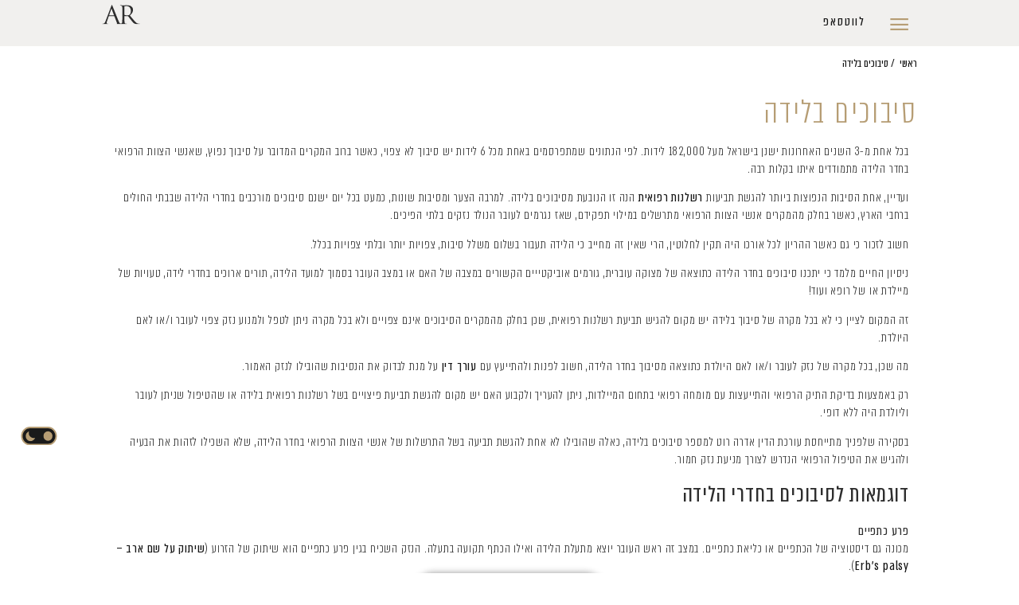

--- FILE ---
content_type: text/html; charset=UTF-8
request_url: https://www.adara-roth.co.il/%D7%A1%D7%99%D7%91%D7%95%D7%9B%D7%99%D7%9D-%D7%91%D7%9C%D7%99%D7%93%D7%94/
body_size: 25061
content:
<!doctype html>
<html dir="rtl" lang="he-IL">
<head>
	<meta charset="UTF-8">
	<meta name="viewport" content="width=device-width, initial-scale=1">
	<link rel="profile" href="https://gmpg.org/xfn/11">
	<meta name='robots' content='index, follow, max-image-preview:large, max-snippet:-1, max-video-preview:-1' />

	<!-- This site is optimized with the Yoast SEO plugin v22.4 - https://yoast.com/wordpress/plugins/seo/ -->
	<title>סיבוכים בלידה: מקרי רשלנות רפואית בטיפול בסיבוכי לידה</title>
	<meta name="description" content="עורכת הדין אדרה רוט מסבירה על מקרי רשלנות רפואית בשל כשלים בטיפול בסיבוכים בלידה, שהובילו לנזקים חמורים לעובר ולאם היולדת..." />
	<link rel="canonical" href="https://www.adara-roth.co.il/סיבוכים-בלידה/" />
	<meta property="og:locale" content="he_IL" />
	<meta property="og:type" content="article" />
	<meta property="og:title" content="סיבוכים בלידה: מקרי רשלנות רפואית בטיפול בסיבוכי לידה" />
	<meta property="og:description" content="עורכת הדין אדרה רוט מסבירה על מקרי רשלנות רפואית בשל כשלים בטיפול בסיבוכים בלידה, שהובילו לנזקים חמורים לעובר ולאם היולדת..." />
	<meta property="og:url" content="https://www.adara-roth.co.il/סיבוכים-בלידה/" />
	<meta property="og:site_name" content="עו”ד אדרה רוט" />
	<meta property="article:published_time" content="2019-06-25T09:46:23+00:00" />
	<meta name="author" content="adararoth" />
	<script type="application/ld+json" class="yoast-schema-graph">{"@context":"https://schema.org","@graph":[{"@type":"Article","@id":"https://www.adara-roth.co.il/%d7%a1%d7%99%d7%91%d7%95%d7%9b%d7%99%d7%9d-%d7%91%d7%9c%d7%99%d7%93%d7%94/#article","isPartOf":{"@id":"https://www.adara-roth.co.il/%d7%a1%d7%99%d7%91%d7%95%d7%9b%d7%99%d7%9d-%d7%91%d7%9c%d7%99%d7%93%d7%94/"},"author":{"name":"adararoth","@id":"https://www.adara-roth.co.il/#/schema/person/b0f9d9e8d53b9569db4a5a5d52c41794"},"headline":"סיבוכים בלידה","datePublished":"2019-06-25T09:46:23+00:00","dateModified":"2019-06-25T09:46:23+00:00","mainEntityOfPage":{"@id":"https://www.adara-roth.co.il/%d7%a1%d7%99%d7%91%d7%95%d7%9b%d7%99%d7%9d-%d7%91%d7%9c%d7%99%d7%93%d7%94/"},"wordCount":17,"commentCount":0,"publisher":{"@id":"https://www.adara-roth.co.il/#organization"},"articleSection":["רשלנות רפואית"],"inLanguage":"he-IL","potentialAction":[{"@type":"CommentAction","name":"Comment","target":["https://www.adara-roth.co.il/%d7%a1%d7%99%d7%91%d7%95%d7%9b%d7%99%d7%9d-%d7%91%d7%9c%d7%99%d7%93%d7%94/#respond"]}]},{"@type":"WebPage","@id":"https://www.adara-roth.co.il/%d7%a1%d7%99%d7%91%d7%95%d7%9b%d7%99%d7%9d-%d7%91%d7%9c%d7%99%d7%93%d7%94/","url":"https://www.adara-roth.co.il/%d7%a1%d7%99%d7%91%d7%95%d7%9b%d7%99%d7%9d-%d7%91%d7%9c%d7%99%d7%93%d7%94/","name":"סיבוכים בלידה: מקרי רשלנות רפואית בטיפול בסיבוכי לידה","isPartOf":{"@id":"https://www.adara-roth.co.il/#website"},"datePublished":"2019-06-25T09:46:23+00:00","dateModified":"2019-06-25T09:46:23+00:00","description":"עורכת הדין אדרה רוט מסבירה על מקרי רשלנות רפואית בשל כשלים בטיפול בסיבוכים בלידה, שהובילו לנזקים חמורים לעובר ולאם היולדת...","breadcrumb":{"@id":"https://www.adara-roth.co.il/%d7%a1%d7%99%d7%91%d7%95%d7%9b%d7%99%d7%9d-%d7%91%d7%9c%d7%99%d7%93%d7%94/#breadcrumb"},"inLanguage":"he-IL","potentialAction":[{"@type":"ReadAction","target":["https://www.adara-roth.co.il/%d7%a1%d7%99%d7%91%d7%95%d7%9b%d7%99%d7%9d-%d7%91%d7%9c%d7%99%d7%93%d7%94/"]}]},{"@type":"BreadcrumbList","@id":"https://www.adara-roth.co.il/%d7%a1%d7%99%d7%91%d7%95%d7%9b%d7%99%d7%9d-%d7%91%d7%9c%d7%99%d7%93%d7%94/#breadcrumb","itemListElement":[{"@type":"ListItem","position":1,"name":"דף הבית","item":"https://www.adara-roth.co.il/"},{"@type":"ListItem","position":2,"name":"בלוג","item":"https://www.adara-roth.co.il/blog/"},{"@type":"ListItem","position":3,"name":"סיבוכים בלידה"}]},{"@type":"WebSite","@id":"https://www.adara-roth.co.il/#website","url":"https://www.adara-roth.co.il/","name":"עו”ד אדרה רוט","description":"ניהול תביעות נזיקין מורכבות","publisher":{"@id":"https://www.adara-roth.co.il/#organization"},"potentialAction":[{"@type":"SearchAction","target":{"@type":"EntryPoint","urlTemplate":"https://www.adara-roth.co.il/?s={search_term_string}"},"query-input":"required name=search_term_string"}],"inLanguage":"he-IL"},{"@type":"Organization","@id":"https://www.adara-roth.co.il/#organization","name":"עו”ד אדרה רוט","url":"https://www.adara-roth.co.il/","logo":{"@type":"ImageObject","inLanguage":"he-IL","@id":"https://www.adara-roth.co.il/#/schema/logo/image/","url":"https://www.adara-roth.co.il/wp-content/uploads/2023/12/AR-Logo.svg","contentUrl":"https://www.adara-roth.co.il/wp-content/uploads/2023/12/AR-Logo.svg","caption":"עו”ד אדרה רוט"},"image":{"@id":"https://www.adara-roth.co.il/#/schema/logo/image/"}},{"@type":"Person","@id":"https://www.adara-roth.co.il/#/schema/person/b0f9d9e8d53b9569db4a5a5d52c41794","name":"adararoth","image":{"@type":"ImageObject","inLanguage":"he-IL","@id":"https://www.adara-roth.co.il/#/schema/person/image/","url":"https://secure.gravatar.com/avatar/e9af5643efe2ee55f6117fa6de642b34?s=96&d=mm&r=g","contentUrl":"https://secure.gravatar.com/avatar/e9af5643efe2ee55f6117fa6de642b34?s=96&d=mm&r=g","caption":"adararoth"},"sameAs":["https://www.adara-roth.co.il"]}]}</script>
	<!-- / Yoast SEO plugin. -->


<link rel="alternate" type="application/rss+xml" title="עו”ד אדרה רוט &laquo; פיד‏" href="https://www.adara-roth.co.il/feed/" />
<link rel="alternate" type="application/rss+xml" title="עו”ד אדרה רוט &laquo; פיד תגובות‏" href="https://www.adara-roth.co.il/comments/feed/" />
<link rel="alternate" type="application/rss+xml" title="עו”ד אדרה רוט &laquo; פיד תגובות של סיבוכים בלידה" href="https://www.adara-roth.co.il/%d7%a1%d7%99%d7%91%d7%95%d7%9b%d7%99%d7%9d-%d7%91%d7%9c%d7%99%d7%93%d7%94/feed/" />
<script>
window._wpemojiSettings = {"baseUrl":"https:\/\/s.w.org\/images\/core\/emoji\/14.0.0\/72x72\/","ext":".png","svgUrl":"https:\/\/s.w.org\/images\/core\/emoji\/14.0.0\/svg\/","svgExt":".svg","source":{"concatemoji":"https:\/\/www.adara-roth.co.il\/wp-includes\/js\/wp-emoji-release.min.js?ver=6.4.2"}};
/*! This file is auto-generated */
!function(i,n){var o,s,e;function c(e){try{var t={supportTests:e,timestamp:(new Date).valueOf()};sessionStorage.setItem(o,JSON.stringify(t))}catch(e){}}function p(e,t,n){e.clearRect(0,0,e.canvas.width,e.canvas.height),e.fillText(t,0,0);var t=new Uint32Array(e.getImageData(0,0,e.canvas.width,e.canvas.height).data),r=(e.clearRect(0,0,e.canvas.width,e.canvas.height),e.fillText(n,0,0),new Uint32Array(e.getImageData(0,0,e.canvas.width,e.canvas.height).data));return t.every(function(e,t){return e===r[t]})}function u(e,t,n){switch(t){case"flag":return n(e,"\ud83c\udff3\ufe0f\u200d\u26a7\ufe0f","\ud83c\udff3\ufe0f\u200b\u26a7\ufe0f")?!1:!n(e,"\ud83c\uddfa\ud83c\uddf3","\ud83c\uddfa\u200b\ud83c\uddf3")&&!n(e,"\ud83c\udff4\udb40\udc67\udb40\udc62\udb40\udc65\udb40\udc6e\udb40\udc67\udb40\udc7f","\ud83c\udff4\u200b\udb40\udc67\u200b\udb40\udc62\u200b\udb40\udc65\u200b\udb40\udc6e\u200b\udb40\udc67\u200b\udb40\udc7f");case"emoji":return!n(e,"\ud83e\udef1\ud83c\udffb\u200d\ud83e\udef2\ud83c\udfff","\ud83e\udef1\ud83c\udffb\u200b\ud83e\udef2\ud83c\udfff")}return!1}function f(e,t,n){var r="undefined"!=typeof WorkerGlobalScope&&self instanceof WorkerGlobalScope?new OffscreenCanvas(300,150):i.createElement("canvas"),a=r.getContext("2d",{willReadFrequently:!0}),o=(a.textBaseline="top",a.font="600 32px Arial",{});return e.forEach(function(e){o[e]=t(a,e,n)}),o}function t(e){var t=i.createElement("script");t.src=e,t.defer=!0,i.head.appendChild(t)}"undefined"!=typeof Promise&&(o="wpEmojiSettingsSupports",s=["flag","emoji"],n.supports={everything:!0,everythingExceptFlag:!0},e=new Promise(function(e){i.addEventListener("DOMContentLoaded",e,{once:!0})}),new Promise(function(t){var n=function(){try{var e=JSON.parse(sessionStorage.getItem(o));if("object"==typeof e&&"number"==typeof e.timestamp&&(new Date).valueOf()<e.timestamp+604800&&"object"==typeof e.supportTests)return e.supportTests}catch(e){}return null}();if(!n){if("undefined"!=typeof Worker&&"undefined"!=typeof OffscreenCanvas&&"undefined"!=typeof URL&&URL.createObjectURL&&"undefined"!=typeof Blob)try{var e="postMessage("+f.toString()+"("+[JSON.stringify(s),u.toString(),p.toString()].join(",")+"));",r=new Blob([e],{type:"text/javascript"}),a=new Worker(URL.createObjectURL(r),{name:"wpTestEmojiSupports"});return void(a.onmessage=function(e){c(n=e.data),a.terminate(),t(n)})}catch(e){}c(n=f(s,u,p))}t(n)}).then(function(e){for(var t in e)n.supports[t]=e[t],n.supports.everything=n.supports.everything&&n.supports[t],"flag"!==t&&(n.supports.everythingExceptFlag=n.supports.everythingExceptFlag&&n.supports[t]);n.supports.everythingExceptFlag=n.supports.everythingExceptFlag&&!n.supports.flag,n.DOMReady=!1,n.readyCallback=function(){n.DOMReady=!0}}).then(function(){return e}).then(function(){var e;n.supports.everything||(n.readyCallback(),(e=n.source||{}).concatemoji?t(e.concatemoji):e.wpemoji&&e.twemoji&&(t(e.twemoji),t(e.wpemoji)))}))}((window,document),window._wpemojiSettings);
</script>
<style id='wp-emoji-styles-inline-css'>

	img.wp-smiley, img.emoji {
		display: inline !important;
		border: none !important;
		box-shadow: none !important;
		height: 1em !important;
		width: 1em !important;
		margin: 0 0.07em !important;
		vertical-align: -0.1em !important;
		background: none !important;
		padding: 0 !important;
	}
</style>
<style id='classic-theme-styles-inline-css'>
/*! This file is auto-generated */
.wp-block-button__link{color:#fff;background-color:#32373c;border-radius:9999px;box-shadow:none;text-decoration:none;padding:calc(.667em + 2px) calc(1.333em + 2px);font-size:1.125em}.wp-block-file__button{background:#32373c;color:#fff;text-decoration:none}
</style>
<style id='global-styles-inline-css'>
body{--wp--preset--color--black: #000000;--wp--preset--color--cyan-bluish-gray: #abb8c3;--wp--preset--color--white: #ffffff;--wp--preset--color--pale-pink: #f78da7;--wp--preset--color--vivid-red: #cf2e2e;--wp--preset--color--luminous-vivid-orange: #ff6900;--wp--preset--color--luminous-vivid-amber: #fcb900;--wp--preset--color--light-green-cyan: #7bdcb5;--wp--preset--color--vivid-green-cyan: #00d084;--wp--preset--color--pale-cyan-blue: #8ed1fc;--wp--preset--color--vivid-cyan-blue: #0693e3;--wp--preset--color--vivid-purple: #9b51e0;--wp--preset--gradient--vivid-cyan-blue-to-vivid-purple: linear-gradient(135deg,rgba(6,147,227,1) 0%,rgb(155,81,224) 100%);--wp--preset--gradient--light-green-cyan-to-vivid-green-cyan: linear-gradient(135deg,rgb(122,220,180) 0%,rgb(0,208,130) 100%);--wp--preset--gradient--luminous-vivid-amber-to-luminous-vivid-orange: linear-gradient(135deg,rgba(252,185,0,1) 0%,rgba(255,105,0,1) 100%);--wp--preset--gradient--luminous-vivid-orange-to-vivid-red: linear-gradient(135deg,rgba(255,105,0,1) 0%,rgb(207,46,46) 100%);--wp--preset--gradient--very-light-gray-to-cyan-bluish-gray: linear-gradient(135deg,rgb(238,238,238) 0%,rgb(169,184,195) 100%);--wp--preset--gradient--cool-to-warm-spectrum: linear-gradient(135deg,rgb(74,234,220) 0%,rgb(151,120,209) 20%,rgb(207,42,186) 40%,rgb(238,44,130) 60%,rgb(251,105,98) 80%,rgb(254,248,76) 100%);--wp--preset--gradient--blush-light-purple: linear-gradient(135deg,rgb(255,206,236) 0%,rgb(152,150,240) 100%);--wp--preset--gradient--blush-bordeaux: linear-gradient(135deg,rgb(254,205,165) 0%,rgb(254,45,45) 50%,rgb(107,0,62) 100%);--wp--preset--gradient--luminous-dusk: linear-gradient(135deg,rgb(255,203,112) 0%,rgb(199,81,192) 50%,rgb(65,88,208) 100%);--wp--preset--gradient--pale-ocean: linear-gradient(135deg,rgb(255,245,203) 0%,rgb(182,227,212) 50%,rgb(51,167,181) 100%);--wp--preset--gradient--electric-grass: linear-gradient(135deg,rgb(202,248,128) 0%,rgb(113,206,126) 100%);--wp--preset--gradient--midnight: linear-gradient(135deg,rgb(2,3,129) 0%,rgb(40,116,252) 100%);--wp--preset--font-size--small: 13px;--wp--preset--font-size--medium: 20px;--wp--preset--font-size--large: 36px;--wp--preset--font-size--x-large: 42px;--wp--preset--spacing--20: 0.44rem;--wp--preset--spacing--30: 0.67rem;--wp--preset--spacing--40: 1rem;--wp--preset--spacing--50: 1.5rem;--wp--preset--spacing--60: 2.25rem;--wp--preset--spacing--70: 3.38rem;--wp--preset--spacing--80: 5.06rem;--wp--preset--shadow--natural: 6px 6px 9px rgba(0, 0, 0, 0.2);--wp--preset--shadow--deep: 12px 12px 50px rgba(0, 0, 0, 0.4);--wp--preset--shadow--sharp: 6px 6px 0px rgba(0, 0, 0, 0.2);--wp--preset--shadow--outlined: 6px 6px 0px -3px rgba(255, 255, 255, 1), 6px 6px rgba(0, 0, 0, 1);--wp--preset--shadow--crisp: 6px 6px 0px rgba(0, 0, 0, 1);}:where(.is-layout-flex){gap: 0.5em;}:where(.is-layout-grid){gap: 0.5em;}body .is-layout-flow > .alignleft{float: left;margin-inline-start: 0;margin-inline-end: 2em;}body .is-layout-flow > .alignright{float: right;margin-inline-start: 2em;margin-inline-end: 0;}body .is-layout-flow > .aligncenter{margin-left: auto !important;margin-right: auto !important;}body .is-layout-constrained > .alignleft{float: left;margin-inline-start: 0;margin-inline-end: 2em;}body .is-layout-constrained > .alignright{float: right;margin-inline-start: 2em;margin-inline-end: 0;}body .is-layout-constrained > .aligncenter{margin-left: auto !important;margin-right: auto !important;}body .is-layout-constrained > :where(:not(.alignleft):not(.alignright):not(.alignfull)){max-width: var(--wp--style--global--content-size);margin-left: auto !important;margin-right: auto !important;}body .is-layout-constrained > .alignwide{max-width: var(--wp--style--global--wide-size);}body .is-layout-flex{display: flex;}body .is-layout-flex{flex-wrap: wrap;align-items: center;}body .is-layout-flex > *{margin: 0;}body .is-layout-grid{display: grid;}body .is-layout-grid > *{margin: 0;}:where(.wp-block-columns.is-layout-flex){gap: 2em;}:where(.wp-block-columns.is-layout-grid){gap: 2em;}:where(.wp-block-post-template.is-layout-flex){gap: 1.25em;}:where(.wp-block-post-template.is-layout-grid){gap: 1.25em;}.has-black-color{color: var(--wp--preset--color--black) !important;}.has-cyan-bluish-gray-color{color: var(--wp--preset--color--cyan-bluish-gray) !important;}.has-white-color{color: var(--wp--preset--color--white) !important;}.has-pale-pink-color{color: var(--wp--preset--color--pale-pink) !important;}.has-vivid-red-color{color: var(--wp--preset--color--vivid-red) !important;}.has-luminous-vivid-orange-color{color: var(--wp--preset--color--luminous-vivid-orange) !important;}.has-luminous-vivid-amber-color{color: var(--wp--preset--color--luminous-vivid-amber) !important;}.has-light-green-cyan-color{color: var(--wp--preset--color--light-green-cyan) !important;}.has-vivid-green-cyan-color{color: var(--wp--preset--color--vivid-green-cyan) !important;}.has-pale-cyan-blue-color{color: var(--wp--preset--color--pale-cyan-blue) !important;}.has-vivid-cyan-blue-color{color: var(--wp--preset--color--vivid-cyan-blue) !important;}.has-vivid-purple-color{color: var(--wp--preset--color--vivid-purple) !important;}.has-black-background-color{background-color: var(--wp--preset--color--black) !important;}.has-cyan-bluish-gray-background-color{background-color: var(--wp--preset--color--cyan-bluish-gray) !important;}.has-white-background-color{background-color: var(--wp--preset--color--white) !important;}.has-pale-pink-background-color{background-color: var(--wp--preset--color--pale-pink) !important;}.has-vivid-red-background-color{background-color: var(--wp--preset--color--vivid-red) !important;}.has-luminous-vivid-orange-background-color{background-color: var(--wp--preset--color--luminous-vivid-orange) !important;}.has-luminous-vivid-amber-background-color{background-color: var(--wp--preset--color--luminous-vivid-amber) !important;}.has-light-green-cyan-background-color{background-color: var(--wp--preset--color--light-green-cyan) !important;}.has-vivid-green-cyan-background-color{background-color: var(--wp--preset--color--vivid-green-cyan) !important;}.has-pale-cyan-blue-background-color{background-color: var(--wp--preset--color--pale-cyan-blue) !important;}.has-vivid-cyan-blue-background-color{background-color: var(--wp--preset--color--vivid-cyan-blue) !important;}.has-vivid-purple-background-color{background-color: var(--wp--preset--color--vivid-purple) !important;}.has-black-border-color{border-color: var(--wp--preset--color--black) !important;}.has-cyan-bluish-gray-border-color{border-color: var(--wp--preset--color--cyan-bluish-gray) !important;}.has-white-border-color{border-color: var(--wp--preset--color--white) !important;}.has-pale-pink-border-color{border-color: var(--wp--preset--color--pale-pink) !important;}.has-vivid-red-border-color{border-color: var(--wp--preset--color--vivid-red) !important;}.has-luminous-vivid-orange-border-color{border-color: var(--wp--preset--color--luminous-vivid-orange) !important;}.has-luminous-vivid-amber-border-color{border-color: var(--wp--preset--color--luminous-vivid-amber) !important;}.has-light-green-cyan-border-color{border-color: var(--wp--preset--color--light-green-cyan) !important;}.has-vivid-green-cyan-border-color{border-color: var(--wp--preset--color--vivid-green-cyan) !important;}.has-pale-cyan-blue-border-color{border-color: var(--wp--preset--color--pale-cyan-blue) !important;}.has-vivid-cyan-blue-border-color{border-color: var(--wp--preset--color--vivid-cyan-blue) !important;}.has-vivid-purple-border-color{border-color: var(--wp--preset--color--vivid-purple) !important;}.has-vivid-cyan-blue-to-vivid-purple-gradient-background{background: var(--wp--preset--gradient--vivid-cyan-blue-to-vivid-purple) !important;}.has-light-green-cyan-to-vivid-green-cyan-gradient-background{background: var(--wp--preset--gradient--light-green-cyan-to-vivid-green-cyan) !important;}.has-luminous-vivid-amber-to-luminous-vivid-orange-gradient-background{background: var(--wp--preset--gradient--luminous-vivid-amber-to-luminous-vivid-orange) !important;}.has-luminous-vivid-orange-to-vivid-red-gradient-background{background: var(--wp--preset--gradient--luminous-vivid-orange-to-vivid-red) !important;}.has-very-light-gray-to-cyan-bluish-gray-gradient-background{background: var(--wp--preset--gradient--very-light-gray-to-cyan-bluish-gray) !important;}.has-cool-to-warm-spectrum-gradient-background{background: var(--wp--preset--gradient--cool-to-warm-spectrum) !important;}.has-blush-light-purple-gradient-background{background: var(--wp--preset--gradient--blush-light-purple) !important;}.has-blush-bordeaux-gradient-background{background: var(--wp--preset--gradient--blush-bordeaux) !important;}.has-luminous-dusk-gradient-background{background: var(--wp--preset--gradient--luminous-dusk) !important;}.has-pale-ocean-gradient-background{background: var(--wp--preset--gradient--pale-ocean) !important;}.has-electric-grass-gradient-background{background: var(--wp--preset--gradient--electric-grass) !important;}.has-midnight-gradient-background{background: var(--wp--preset--gradient--midnight) !important;}.has-small-font-size{font-size: var(--wp--preset--font-size--small) !important;}.has-medium-font-size{font-size: var(--wp--preset--font-size--medium) !important;}.has-large-font-size{font-size: var(--wp--preset--font-size--large) !important;}.has-x-large-font-size{font-size: var(--wp--preset--font-size--x-large) !important;}
.wp-block-navigation a:where(:not(.wp-element-button)){color: inherit;}
:where(.wp-block-post-template.is-layout-flex){gap: 1.25em;}:where(.wp-block-post-template.is-layout-grid){gap: 1.25em;}
:where(.wp-block-columns.is-layout-flex){gap: 2em;}:where(.wp-block-columns.is-layout-grid){gap: 2em;}
.wp-block-pullquote{font-size: 1.5em;line-height: 1.6;}
</style>
<link rel='stylesheet' id='search-filter-plugin-styles-css' href='https://www.adara-roth.co.il/wp-content/plugins/search-filter-pro/public/assets/css/search-filter.min.css?ver=2.5.16' media='all' />
<link rel='stylesheet' id='hello-elementor-css' href='https://www.adara-roth.co.il/wp-content/themes/hello-elementor/style.min.css?ver=2.9.0' media='all' />
<link rel='stylesheet' id='hello-elementor-theme-style-css' href='https://www.adara-roth.co.il/wp-content/themes/hello-elementor/theme.min.css?ver=2.9.0' media='all' />
<link rel='stylesheet' id='elementor-frontend-css' href='https://www.adara-roth.co.il/wp-content/plugins/elementor/assets/css/frontend-lite-rtl.min.css?ver=3.19.2' media='all' />
<link rel='stylesheet' id='elementor-post-2408-css' href='https://www.adara-roth.co.il/wp-content/uploads/elementor/css/post-2408.css?ver=1707980491' media='all' />
<link rel='stylesheet' id='swiper-css' href='https://www.adara-roth.co.il/wp-content/plugins/elementor/assets/lib/swiper/v8/css/swiper.min.css?ver=8.4.5' media='all' />
<link rel='stylesheet' id='elementor-pro-css' href='https://www.adara-roth.co.il/wp-content/plugins/elementor-pro/assets/css/frontend-lite-rtl.min.css?ver=3.18.0' media='all' />
<link rel='stylesheet' id='font-awesome-5-all-css' href='https://www.adara-roth.co.il/wp-content/plugins/elementor/assets/lib/font-awesome/css/all.min.css?ver=3.19.2' media='all' />
<link rel='stylesheet' id='font-awesome-4-shim-css' href='https://www.adara-roth.co.il/wp-content/plugins/elementor/assets/lib/font-awesome/css/v4-shims.min.css?ver=3.19.2' media='all' />
<link rel='stylesheet' id='elementor-post-39-css' href='https://www.adara-roth.co.il/wp-content/uploads/elementor/css/post-39.css?ver=1707980492' media='all' />
<link rel='stylesheet' id='elementor-post-59-css' href='https://www.adara-roth.co.il/wp-content/uploads/elementor/css/post-59.css?ver=1767258362' media='all' />
<link rel='stylesheet' id='elementor-post-2279-css' href='https://www.adara-roth.co.il/wp-content/uploads/elementor/css/post-2279.css?ver=1707981337' media='all' />
<link rel='stylesheet' id='hello-elementor-child-style-css' href='https://www.adara-roth.co.il/wp-content/themes/hello-theme-child-master/style.css?ver=6.4.2' media='all' />
<link rel='stylesheet' id='dark-mode-style-css' href='https://www.adara-roth.co.il/wp-content/themes/hello-theme-child-master/dark-mode.css?ver=6.4.2' media='all' />
<link rel='stylesheet' id='elementor-icons-adara-1-css' href='https://www.adara-roth.co.il/wp-content/uploads/elementor/custom-icons/adara-1/css/adara.css?ver=1.0.0' media='all' />
<script src="https://www.adara-roth.co.il/wp-includes/js/jquery/jquery.min.js?ver=3.7.1" id="jquery-core-js"></script>
<script src="https://www.adara-roth.co.il/wp-includes/js/jquery/jquery-migrate.min.js?ver=3.4.1" id="jquery-migrate-js"></script>
<script id="search-filter-elementor-js-extra">
var SFE_DATA = {"ajax_url":"https:\/\/www.adara-roth.co.il\/wp-admin\/admin-ajax.php","home_url":"https:\/\/www.adara-roth.co.il\/"};
</script>
<script src="https://www.adara-roth.co.il/wp-content/plugins/search-filter-elementor/assets/js/search-filter-elementor.js?ver=1.0.0" id="search-filter-elementor-js"></script>
<script id="search-filter-plugin-build-js-extra">
var SF_LDATA = {"ajax_url":"https:\/\/www.adara-roth.co.il\/wp-admin\/admin-ajax.php","home_url":"https:\/\/www.adara-roth.co.il\/","extensions":["search-filter-elementor"]};
</script>
<script src="https://www.adara-roth.co.il/wp-content/plugins/search-filter-pro/public/assets/js/search-filter-build.min.js?ver=2.5.16" id="search-filter-plugin-build-js"></script>
<script src="https://www.adara-roth.co.il/wp-content/plugins/search-filter-pro/public/assets/js/chosen.jquery.min.js?ver=2.5.16" id="search-filter-plugin-chosen-js"></script>
<script src="https://www.adara-roth.co.il/wp-content/plugins/elementor/assets/lib/font-awesome/js/v4-shims.min.js?ver=3.19.2" id="font-awesome-4-shim-js"></script>
<link rel="https://api.w.org/" href="https://www.adara-roth.co.il/wp-json/" /><link rel="alternate" type="application/json" href="https://www.adara-roth.co.il/wp-json/wp/v2/posts/1431" /><link rel="EditURI" type="application/rsd+xml" title="RSD" href="https://www.adara-roth.co.il/xmlrpc.php?rsd" />
<link rel='shortlink' href='https://www.adara-roth.co.il/?p=1431' />
<link rel="alternate" type="application/json+oembed" href="https://www.adara-roth.co.il/wp-json/oembed/1.0/embed?url=https%3A%2F%2Fwww.adara-roth.co.il%2F%25d7%25a1%25d7%2599%25d7%2591%25d7%2595%25d7%259b%25d7%2599%25d7%259d-%25d7%2591%25d7%259c%25d7%2599%25d7%2593%25d7%2594%2F" />
<link rel="alternate" type="text/xml+oembed" href="https://www.adara-roth.co.il/wp-json/oembed/1.0/embed?url=https%3A%2F%2Fwww.adara-roth.co.il%2F%25d7%25a1%25d7%2599%25d7%2591%25d7%2595%25d7%259b%25d7%2599%25d7%259d-%25d7%2591%25d7%259c%25d7%2599%25d7%2593%25d7%2594%2F&#038;format=xml" />
<meta name="generator" content="Elementor 3.19.2; features: e_optimized_assets_loading, e_optimized_css_loading, e_font_icon_svg, additional_custom_breakpoints, block_editor_assets_optimize, e_image_loading_optimization; settings: css_print_method-external, google_font-disabled, font_display-swap">
<script>
jQuery(document).ready(function($){

    $('#expand-text-btn .elementor-button-text').text('לקריאה בהרחבה');
    $('#expand-text-txt').hide();

    $('#expand-text-btn').click(function(){
        $('#expand-text-txt').slideToggle('slow', function() {
            if ($('#expand-text-txt').is(':visible')) {
                $('#expand-text-btn .elementor-button-text').fadeOut('900', function() {
                    $(this).text('סגירת טקסט').fadeIn('900');
                });
                // Add rotation class to the arrow
                $('.elementor-button-icon i').addClass('rotated');
            } else {
                // Soft animation for text change
                $('#expand-text-btn .elementor-button-text').fadeOut('900', function() {
                    $(this).text('לקריאה בהרחבה').fadeIn('900');
                });
                // Remove rotation class from the arrow
                $('.elementor-button-icon i').removeClass('rotated');
            }
        });
    });
});

</script>

<script async src="https://www.googletagmanager.com/gtag/js?id=G-VRFX6J9MSX"></script>
<script>
  window.dataLayer = window.dataLayer || [];
  function gtag(){dataLayer.push(arguments);}
  gtag('js', new Date());

  gtag('config', 'G-VRFX6J9MSX');
</script>
<link rel="icon" href="https://www.adara-roth.co.il/wp-content/uploads/2023/12/AR-Logo.svg" sizes="32x32" />
<link rel="icon" href="https://www.adara-roth.co.il/wp-content/uploads/2023/12/AR-Logo.svg" sizes="192x192" />
<link rel="apple-touch-icon" href="https://www.adara-roth.co.il/wp-content/uploads/2023/12/AR-Logo.svg" />
<meta name="msapplication-TileImage" content="https://www.adara-roth.co.il/wp-content/uploads/2023/12/AR-Logo.svg" />
</head>
<body class="rtl post-template-default single single-post postid-1431 single-format-standard wp-custom-logo elementor-default elementor-kit-2408 elementor-page elementor-page-1431 elementor-page-2279">


<a class="skip-link screen-reader-text" href="#content">דלג לתוכן</a>

		<div data-elementor-type="header" data-elementor-id="39" class="elementor elementor-39 elementor-location-header" data-elementor-post-type="elementor_library">
					<div class="elementor-section-wrap">
						<header class="elementor-element elementor-element-a52069b e-flex e-con-boxed e-con e-parent" data-id="a52069b" data-element_type="container" id="main-header" data-settings="{&quot;background_background&quot;:&quot;classic&quot;,&quot;sticky&quot;:&quot;top&quot;,&quot;content_width&quot;:&quot;boxed&quot;,&quot;sticky_on&quot;:[&quot;desktop&quot;,&quot;tablet&quot;,&quot;mobile&quot;],&quot;sticky_offset&quot;:0,&quot;sticky_effects_offset&quot;:0}" data-core-v316-plus="true">
					<div class="e-con-inner">
		<div class="elementor-element elementor-element-7478fe2 e-con-full e-flex e-con e-child" data-id="7478fe2" data-element_type="container" data-settings="{&quot;content_width&quot;:&quot;full&quot;}">
				<div class="elementor-element elementor-element-a72eb2d elementor-view-default elementor-widget elementor-widget-icon" data-id="a72eb2d" data-element_type="widget" data-widget_type="icon.default">
				<div class="elementor-widget-container">
					<div class="elementor-icon-wrapper">
			<a class="elementor-icon" href="#elementor-action%3Aaction%3Dpopup%3Aopen%26settings%3DeyJpZCI6IjUyIiwidG9nZ2xlIjpmYWxzZX0%3D">
			<i aria-hidden="true" class="ar ar-menu-hamburger"></i>			</a>
		</div>
				</div>
				</div>
				<div class="elementor-element elementor-element-8157428 elementor-hidden-mobile elementor-widget elementor-widget-button" data-id="8157428" data-element_type="widget" data-widget_type="button.default">
				<div class="elementor-widget-container">
					<div class="elementor-button-wrapper">
			<a class="elementor-button elementor-button-link elementor-size-sm" href="https://api.whatsapp.com/send?phone=972505422711&#038;text=אני+רוצה+להתייעץ+עם+עורכת+הדין+אדרה+רוט" target="_blank" role="button" aria-label="ליצירת קשר באמצעות ווטסאפ" id="header-whatsapp-btn">
						<span class="elementor-button-content-wrapper">
						<span class="elementor-button-text">לווטסאפ</span>
		</span>
					</a>
		</div>
				</div>
				</div>
				</div>
		<div class="elementor-element elementor-element-37ebebc e-con-full elementor-hidden-desktop elementor-hidden-tablet e-flex e-con e-child" data-id="37ebebc" data-element_type="container" data-settings="{&quot;content_width&quot;:&quot;full&quot;}">
				<div class="elementor-element elementor-element-339fa49 elementor-align-center toggle-dark-mode elementor-widget elementor-widget-button" data-id="339fa49" data-element_type="widget" data-widget_type="button.default">
				<div class="elementor-widget-container">
					<div class="elementor-button-wrapper">
			<a class="elementor-button elementor-button-link elementor-size-md" href="#" role="button" aria-label="לשינוי ניגודיות צבעים">
						<span class="elementor-button-content-wrapper">
						<span class="elementor-button-icon elementor-align-icon-right">
				<i aria-hidden="true" class="ar ar-light"></i>			</span>
						<span class="elementor-button-text"></span>
		</span>
					</a>
		</div>
				</div>
				</div>
				</div>
		<div class="elementor-element elementor-element-da56855 e-con-full e-flex e-con e-child" data-id="da56855" data-element_type="container" data-settings="{&quot;content_width&quot;:&quot;full&quot;}">
				<div class="elementor-element elementor-element-eddb9e3 elementor-widget elementor-widget-theme-site-logo elementor-widget-image" data-id="eddb9e3" data-element_type="widget" data-widget_type="theme-site-logo.default">
				<div class="elementor-widget-container">
			<style>/*! elementor - v3.19.0 - 07-02-2024 */
.elementor-widget-image{text-align:center}.elementor-widget-image a{display:inline-block}.elementor-widget-image a img[src$=".svg"]{width:48px}.elementor-widget-image img{vertical-align:middle;display:inline-block}</style>					<div class="elementor-image">
								<a href="https://www.adara-roth.co.il">
			<img src="https://www.adara-roth.co.il/wp-content/uploads/2023/12/AR-Logo.svg" class="attachment-full size-full wp-image-56" alt="" />				</a>
										</div>
						</div>
				</div>
				</div>
					</div>
				</header>
		<div class="elementor-element elementor-element-380496d dark-mode-black-area e-flex e-con-boxed e-con e-parent" data-id="380496d" data-element_type="container" data-settings="{&quot;background_background&quot;:&quot;classic&quot;,&quot;content_width&quot;:&quot;boxed&quot;}" data-core-v316-plus="true">
					<div class="e-con-inner">
				<div class="elementor-element elementor-element-2e58e97 elementor-widget__width-auto elementor-fixed toggle-dark-mode elementor-hidden-mobile elementor-widget elementor-widget-image" data-id="2e58e97" data-element_type="widget" data-settings="{&quot;_position&quot;:&quot;fixed&quot;}" aria-label="לשינוי הגדרת ניגודיות צבעים" role="button" data-widget_type="image.default">
				<div class="elementor-widget-container">
													<img width="1" height="1" src="https://www.adara-roth.co.il/wp-content/uploads/2023/12/Property-1-Light.svg" class="attachment-large size-large wp-image-2330" alt="" />													</div>
				</div>
					</div>
				</div>
							</div>
				</div>
				<div data-elementor-type="single-post" data-elementor-id="2279" class="elementor elementor-2279 elementor-location-single post-1431 post type-post status-publish format-standard hentry category-8" data-elementor-post-type="elementor_library">
					<div class="elementor-section-wrap">
						<nav class="elementor-element elementor-element-a95708d dark-mode-black-area e-flex e-con-boxed e-con e-parent" data-id="a95708d" data-element_type="container" data-settings="{&quot;content_width&quot;:&quot;boxed&quot;}" data-core-v316-plus="true">
					<div class="e-con-inner">
				<div class="elementor-element elementor-element-a8e840d dark-mode-gold-text elementor-widget elementor-widget-shortcode" data-id="a8e840d" data-element_type="widget" data-widget_type="shortcode.default">
				<div class="elementor-widget-container">
					<div class="elementor-shortcode"><div class="breadcrumbs"><a href="https://www.adara-roth.co.il/">ראשי</a> <span class="breadcrumbs-seperator">/</span <span class="current">סיבוכים בלידה</span></div></div>
				</div>
				</div>
					</div>
				</nav>
		<main class="elementor-element elementor-element-d5189be e-flex e-con-boxed e-con e-parent" data-id="d5189be" data-element_type="container" data-settings="{&quot;content_width&quot;:&quot;boxed&quot;}" data-core-v316-plus="true">
					<div class="e-con-inner">
				<div class="elementor-element elementor-element-f14e30d elementor-widget elementor-widget-theme-post-title elementor-page-title elementor-widget-heading" data-id="f14e30d" data-element_type="widget" data-widget_type="theme-post-title.default">
				<div class="elementor-widget-container">
			<style>/*! elementor - v3.19.0 - 07-02-2024 */
.elementor-heading-title{padding:0;margin:0;line-height:1}.elementor-widget-heading .elementor-heading-title[class*=elementor-size-]>a{color:inherit;font-size:inherit;line-height:inherit}.elementor-widget-heading .elementor-heading-title.elementor-size-small{font-size:15px}.elementor-widget-heading .elementor-heading-title.elementor-size-medium{font-size:19px}.elementor-widget-heading .elementor-heading-title.elementor-size-large{font-size:29px}.elementor-widget-heading .elementor-heading-title.elementor-size-xl{font-size:39px}.elementor-widget-heading .elementor-heading-title.elementor-size-xxl{font-size:59px}</style><h1 class="elementor-heading-title elementor-size-default">סיבוכים בלידה</h1>		</div>
				</div>
				<div class="elementor-element elementor-element-cb8951b adara-single-post-content dark-mode-gray-text elementor-widget elementor-widget-theme-post-content" data-id="cb8951b" data-element_type="widget" data-widget_type="theme-post-content.default">
				<div class="elementor-widget-container">
					<div data-elementor-type="wp-post" data-elementor-id="1431" class="elementor elementor-1431" data-elementor-post-type="post">
						<section class="elementor-section elementor-top-section elementor-element elementor-element-7c99f907 elementor-section-boxed elementor-section-height-default elementor-section-height-default" data-id="7c99f907" data-element_type="section">
						<div class="elementor-container elementor-column-gap-default">
					<div class="elementor-column elementor-col-100 elementor-top-column elementor-element elementor-element-147b6d32" data-id="147b6d32" data-element_type="column">
			<div class="elementor-widget-wrap elementor-element-populated">
						<div class="elementor-element elementor-element-7e5151cd elementor-widget elementor-widget-text-editor" data-id="7e5151cd" data-element_type="widget" data-widget_type="text-editor.default">
				<div class="elementor-widget-container">
			<style>/*! elementor - v3.19.0 - 07-02-2024 */
.elementor-widget-text-editor.elementor-drop-cap-view-stacked .elementor-drop-cap{background-color:#69727d;color:#fff}.elementor-widget-text-editor.elementor-drop-cap-view-framed .elementor-drop-cap{color:#69727d;border:3px solid;background-color:transparent}.elementor-widget-text-editor:not(.elementor-drop-cap-view-default) .elementor-drop-cap{margin-top:8px}.elementor-widget-text-editor:not(.elementor-drop-cap-view-default) .elementor-drop-cap-letter{width:1em;height:1em}.elementor-widget-text-editor .elementor-drop-cap{float:right;text-align:center;line-height:1;font-size:50px}.elementor-widget-text-editor .elementor-drop-cap-letter{display:inline-block}</style>				<p>בכל אחת מ-3 השנים האחרונות ישנן בישראל מעל 182,000 לידות. לפי הנתונים שמתפרסמים באחת מכל 6 לידות יש סיבוך לא צפוי, כאשר ברוב המקרים המדובר על סיבוך נפוץ, שאנשי הצוות הרפואי בחדר הלידה מתמודדים איתו בקלות רבה.</p><p>ועדיין, אחת הסיבות הנפוצות ביותר להגשת תביעות <a href="/רשלנות-רפואית/"><b>רשלנות רפואית</b></a> הנה זו הנובעת מסיבוכים בלידה. למרבה הצער ומסיבות שונות, כמעט בכל יום ישנם סיבוכים מורכבים בחדרי הלידה שבבתי החולים ברחבי הארץ, כאשר בחלק מהמקרים אנשי הצוות הרפואי מתרשלים במילוי תפקידם, שאז נגרמים לעובר הנולד נזקים בלתי הפיכים.</p><p>חשוב לזכור כי גם כאשר ההריון לכל אורכו היה תקין לחלוטין, הרי שאין זה מחייב כי הלידה תעבור בשלום משלל סיבות, צפויות יותר ובלתי צפויות בכלל.</p><p>ניסיון החיים מלמד כי יתכנו סיבוכים בחדר הלידה כתוצאה של מצוקה עוברית, גורמים אוביקטייים הקשורים במצבה של האם או במצב העובר בסמוך למועד הלידה, תורים ארוכים בחדרי לידה, טעויות של מיילדת או של רופא ועוד!</p><p>זה המקום לציין כי לא בכל מקרה של סיבוך בלידה יש מקום להגיש תביעת רשלנות רפואית, שכן בחלק מהמקרים הסיבוכים אינם צפויים ולא בכל מקרה ניתן לטפל ולמנוע נזק צפוי לעובר ו/או לאם היולדת.</p><p>מה שכן, בכל מקרה של נזק לעובר ו/או לאם היולדת כתוצאה מסיבוך בחדר הלידה, חשוב לפנות ולהתייעץ עם <a href="/"><b>עורך דין</b></a> על מנת לבדוק את הנסיבות שהובילו לנזק האמור.</p><p>רק באמצעות בדיקת התיק הרפואי והתייעצות עם מומחה רפואי בתחום המיילדות, ניתן להעריך ולקבוע האם יש מקום להגשת תביעת פיצויים בשל רשלנות רפואית בלידה או שהטיפול שניתן לעובר וליולדת היה ללא דופי.</p><p>בסקירה שלפניך מתייחסת עורכת הדין אדרה רוט למספר סיבוכים בלידה, כאלה שהובילו לא אחת להגשת תביעה בשל התרשלות של אנשי הצוות הרפואי בחדר הלידה, שלא השכילו לזהות את הבעיה ולהגיש את הטיפול הרפואי הנדרש לצורך מניעת נזק חמור.</p><h2>דוגמאות לסיבוכים בחדרי הלידה</h2><p><b>פרע כתפיים</b><br />מכונה גם דיסטוציה של הכתפיים או כליאת כתפיים. במצב זה ראש העובר יוצא מתעלת הלידה ואילו הכתף תקועה בתעלה. הנזק השכיח בגין פרע כתפיים הוא שיתוק של הזרוע (<a href="/רשלנות-רפואית/erbs-palsy/"><b>שיתוק על שם ארב &#8211; Erb's palsy</b></a>).</p><p>יש הטוענים כי פרע כתפיים הוא סיבוך לידה שאינו ניתן לחיזוי, אך על סמך קביעות חוזרות של בתי המשפט בארץ, נראה שמדובר בסיבוך שדווקא ניתן לחזות ולמנוע.</p><p>זאת לאור תמרורי אזהרה המופיעים בטרם הלידה ושאותם צריך היה הצוות הרפואי לאבחן. לדוגמא, משקל חריג או חשד לסוכרת הריונית.</p><p>כאשר תמרורים אלו מופיעים, על הצוות הרפואי לפעול בזהירות ולשקול גם ביצוע ניתוח קיסרי.</p><p><b>תסחיף מי שפיר</b></p><p>סיבוך זה מתרחש במהלך הלידה או לאחריה. הסיבות לתסחיף מי שפיר הן מגוונות וביניהן רעלת היריון, קרע של הרחם ולידה מהירה. במקרה שכזה, מי השפיר חודרים מהשליה לתוך דמה של היולדת. הסיבוך יכול לגרום <a href="/שיתוק-מוחין-תשניק/"><b>לשיתוק מוחין</b></a> ופיגור שכלי לעובר וכן גם למות היולדת.</p><p>לפי הפסיקה, על מנת למנוע מצב מסוכן שכזה, על הצוות הרפואי להיות קשוב ליולדת, להעניק לה את מלוא תשומת הלב, להיות רגיש למצוקותיה ולעקוב כל הזמן אחר מצב היולדת. כך למשל, אם ניתנה לה תרופה מסוימת, הרי שיש לעקוב ולראות כיצד התרופה משפיעה על היולדת והאם יוצרת תמרורי אזהרה נוספים.</p><p>הגם שקיימת הסכמה בין המומחים הרפואיים כיום כי תסחיף מי שפיר מתרחש בדרך כלל באופן פתאומי ולא צפוי, הרי שבתי המשפט פסקו לאורך השנים כי אילו הצוות הרפואי היה שם לב לסימנים המוקדמים, כגון הרגשה רעה של היולדת, הקאות או מחנק &#8211; הוא היה יכול לבצע מספר פעולות רפואיות שהיו יכולות למנוע את התוצאות הקשות ו/או להפחית את חומרתו.</p><p><b>צניחת חבל הטבור</b></p><p>מדובר במקרה מסוכן בו חבל הטבור מופיע לפני ראש העובר. כתוצאה מכך, אספקת החמצן לעובר נפגעת (מכונה גם <a href="/רשלנות-רפואית-מות-ילוד/"><b>תשניק סב לידתי</b></a>) מה שיכול לגרום לעובר לשיתוק מוחין וכן למות היולדת כתוצאה מכשל לבבי.</p><p>תמרור אזהרה לסכנה שכזו הוא למשל ירידת מים או לידת עכוז של העובר. במקרים שכאלה, בתי המשפט פסקו כי חובה על הצוות רפואי בתהליך הלידה להיות מיומן במיילדות וכן חובה עליו לפקח ולנטר את הסיכונים ומצבה של היולדת.</p><p>ניתן למנוע את הסכנה בתפקוד מהיר של הצוות הרפואי ומעבר לביצוע לידה בניתוח קיסרי.</p><p><b>זריקת אפידורל</b></p><p>יולדות רבות בוחרות להסתייע בזריקת אפידורל אשר נועדה לאפשר לידה קלה יותר. מדובר בחומר מרדים המוחדר לחלק האפידורלי בעמוד השדרה של היולדת. לאחר הזריקה ישנה תופעת ירידת לחץ דם.</p><p>לכן, על הצוות הרפואי לנטר את לחץ הדם כל הזמן וגם לפעול באופן אקטיבי להעלאת וייצוב לחץ הדם. בנוסף ועוד טרם מתן הזריקה, חובה על הצוות הרפואי לברר אודות מצבה הרפואי של היולדת, לאבחן לחץ דם נמוך ולברר האם היולדת עושה שימוש בתרופות מדללות דם או נושאת זיהום מוקדם.</p><p>התרשלות בביצוע פעולות אלו יכולה לגרום לעובר לשיתוק מוחין כתוצאה מירידת דופק <a href="/רשלנות-רפואית/מצוקה-עוברית/"><b>המובילה למצוקה עוברית</b></a> וכן לגרום ליולדת עצמה לשיתוק בלתי הפיך.</p><p><b>קרעים בנרתיק</b></p><p>קרע בנרתיק יכול להיווצר ממספר מקרים. אחד מהם הוא מצב בו ראש העובר יוצא החוצה בלחץ גדול אשר גורם לקרע בנרתיק. סיבה נוספת לנזק שכזה הינה לידה אשר מבוצעת באופן מהיר מדי וללא המתנה מתאימה בין שלבי הלידה או המתנה לפתיחה הנדרשת של התעלה או תשומת לב מקדימה למשקל העובר או מנח הראש של העובר בתהליך.</p><p>במקרים שכאלה, בית המשפט מנתח את שלבי הלידה ובוחן את התנהלות הצוות הרפואי. מובן כי ניתן למנוע נזק זה אילו הצוות הרפואי יישמע להנחיות ולכללים בדבר זמני ההמתנה ותהליכי הלידה, אפשרות נוספת למזער את הנזק היא חיתוך החיץ, שאותו לא ניתן לבצע בכל מקרה. למותר לציין כי קרע בנרתיק משמעו תקופה ארוכה של ייסורים וכאבים ליולדת עד אשר הוא מחלים.</p><p>לידה קיסרית</p><p>חלק משמעותי מהלידות מתבצעות במסגרת ניתוח קיסרי. לעיתים המדובר על ניתוח קיסרי מתוכנן, כמו במקרה של לידת תאומים או במקרים שבהם יש צורך רפואי בשל מצבה הבריאותי של היולדת (סכרת הריון לדוגמא) או מצבו של העובר (גדול במיוחד).</p><p>בכל מקרה ולצערנו הרב, גם בעת לידה קיסרתי מתרחשים סיבוכים לא צפויים, במיוחד כאשר המדובר על לידה קיסרית דחופה, כאשר חל עיכוב בהפניית היולדת לחדר הניתוח. בחודש אוגוסט 2020 הגישה עורכת הדין אדרה רוט <a href="/רשלנות-בקיסרי/"><b>תביעת מיליונים כנגד ביתה חולים קפלן בשל רשלנות קשה בניתוח קיסרי</b></a>.</p><p> </p><p>דוגמא מפסק דין: <a href="/רשלנות-רפואית/צלקת-מהלידה/"><b>פסיקת פיצויים בשל צלקת שנגרה בעת הלידה</b></a></p><h2>מה עושים במקרה של נזק לעובר / לאם היולדת בגלל סיבוך בלידה?</h2><p>אם חלילה הלידה שלך הסתבכה ונגרם לך ו/או לעובר נזק משמעותי , ניתן <a href="/birth-malpractice/"><b>לפנות לקבלת ייעוץ משפטי אישי מעורכת הדין אדרה רוט</b></a>, על מנת לבדוק ולהעריך את נסיבות הטיפול הרפואי שקיבלת לפני ובמועד הלידה.</p><p>כפי שכבר ציינו, לא בכל מקרה המדובר על רשלנות רפואית בלידה ולא בכל מקרה, הגם שנגרם נזק לך או לעובר בשל סיבוך בהליך הלידה, ניתן להגיש תביעת פיצויים &#8211; מה שכן, כל מקרה כזה מצריך בחינה מקצועית ומעמיקה של עורך דין ומומחה רפואי בתחום המיילדות.</p><p>עורכת הדין <a href="/אודות/"><b>אדרה רוט</b></a> כאן עבורך, בכל שאלה ובכל עניין הנובע מסיבוכים מיותרים בלידה שעברת.</p><p>פסקי דין לדוגמא:</p><p>&#8211; פרע כתפיים: ע&quot;א 10094/07 פלונית נ' בית החולים האנגלי אי.מ.מ.ס (פורסם במאגרים המשפטיים, 24.11.2010)<br />&#8211; תסחיף מי שפיר: ע&quot;א 6696/00 בית החולים המרכזי עפולה נ' פלונית (פורסם במאגרים המשפטיים, 2.9.2002)<br />&#8211; אפידורל: ע&quot;א 6330/96 פלונית (קטינה) נ' בית החולים הכללי ע&quot;ש ד&quot;ר הלל יפה חדרה (פורסם במאגרים המשפטיים, 25.1.1998)<br />&#8211; קרע בנרתיק: ת&quot;א (י-ם) 3099/05 ליאורה הרוני נ' המרכז הרפואי &quot;שערי צדק&quot; (פורסם במאגרים המשפטיים, 23.7.2008)</p><p>עוד בנושא: <a href="/רשלנות-רפואית/יכולת-להרות/"><b>אובדן היכולת להכנס להריון בגלל רשלנות רפואית</b></a></p>						</div>
				</div>
					</div>
		</div>
					</div>
		</section>
				<section class="elementor-section elementor-top-section elementor-element elementor-element-2b5485e elementor-section-boxed elementor-section-height-default elementor-section-height-default" data-id="2b5485e" data-element_type="section">
						<div class="elementor-container elementor-column-gap-default">
					<div class="elementor-column elementor-col-100 elementor-top-column elementor-element elementor-element-a6ce574" data-id="a6ce574" data-element_type="column">
			<div class="elementor-widget-wrap">
							</div>
		</div>
					</div>
		</section>
				<section class="elementor-section elementor-top-section elementor-element elementor-element-92ce01f elementor-section-boxed elementor-section-height-default elementor-section-height-default" data-id="92ce01f" data-element_type="section">
						<div class="elementor-container elementor-column-gap-default">
					<div class="elementor-column elementor-col-100 elementor-top-column elementor-element elementor-element-bc851a8" data-id="bc851a8" data-element_type="column">
			<div class="elementor-widget-wrap elementor-element-populated">
						<div class="elementor-element elementor-element-988ef67 elementor-widget elementor-widget-text-editor" data-id="988ef67" data-element_type="widget" data-widget_type="text-editor.default">
				<div class="elementor-widget-container">
							<p>לקריאה נוספת: <strong><a href="/רשלנות-רפואית/מעקב-הריון/">רשלנות רפואית במעקב הריון</a><br /></strong></p>						</div>
				</div>
					</div>
		</div>
					</div>
		</section>
				</div>
				</div>
				</div>
				<div class="elementor-element elementor-element-faea22e elementor-share-buttons--view-icon elementor-share-buttons--skin-minimal elementor-share-buttons--shape-circle elementor-share-buttons--color-custom elementor-grid-0 elementor-widget elementor-widget-share-buttons" data-id="faea22e" data-element_type="widget" data-widget_type="share-buttons.default">
				<div class="elementor-widget-container">
			<link rel="stylesheet" href="https://www.adara-roth.co.il/wp-content/plugins/elementor-pro/assets/css/widget-share-buttons-rtl.min.css">		<div class="elementor-grid">
								<div class="elementor-grid-item">
						<div
							class="elementor-share-btn elementor-share-btn_facebook"
							role="button"
							tabindex="0"
							aria-label="שיתוף ב facebook"
						>
															<span class="elementor-share-btn__icon">
								<svg class="e-font-icon-svg e-fab-facebook" viewBox="0 0 512 512" xmlns="http://www.w3.org/2000/svg"><path d="M504 256C504 119 393 8 256 8S8 119 8 256c0 123.78 90.69 226.38 209.25 245V327.69h-63V256h63v-54.64c0-62.15 37-96.48 93.67-96.48 27.14 0 55.52 4.84 55.52 4.84v61h-31.28c-30.8 0-40.41 19.12-40.41 38.73V256h68.78l-11 71.69h-57.78V501C413.31 482.38 504 379.78 504 256z"></path></svg>							</span>
																				</div>
					</div>
									<div class="elementor-grid-item">
						<div
							class="elementor-share-btn elementor-share-btn_twitter"
							role="button"
							tabindex="0"
							aria-label="שיתוף ב twitter"
						>
															<span class="elementor-share-btn__icon">
								<svg class="e-font-icon-svg e-fab-twitter" viewBox="0 0 512 512" xmlns="http://www.w3.org/2000/svg"><path d="M459.37 151.716c.325 4.548.325 9.097.325 13.645 0 138.72-105.583 298.558-298.558 298.558-59.452 0-114.68-17.219-161.137-47.106 8.447.974 16.568 1.299 25.34 1.299 49.055 0 94.213-16.568 130.274-44.832-46.132-.975-84.792-31.188-98.112-72.772 6.498.974 12.995 1.624 19.818 1.624 9.421 0 18.843-1.3 27.614-3.573-48.081-9.747-84.143-51.98-84.143-102.985v-1.299c13.969 7.797 30.214 12.67 47.431 13.319-28.264-18.843-46.781-51.005-46.781-87.391 0-19.492 5.197-37.36 14.294-52.954 51.655 63.675 129.3 105.258 216.365 109.807-1.624-7.797-2.599-15.918-2.599-24.04 0-57.828 46.782-104.934 104.934-104.934 30.213 0 57.502 12.67 76.67 33.137 23.715-4.548 46.456-13.32 66.599-25.34-7.798 24.366-24.366 44.833-46.132 57.827 21.117-2.273 41.584-8.122 60.426-16.243-14.292 20.791-32.161 39.308-52.628 54.253z"></path></svg>							</span>
																				</div>
					</div>
									<div class="elementor-grid-item">
						<div
							class="elementor-share-btn elementor-share-btn_linkedin"
							role="button"
							tabindex="0"
							aria-label="שיתוף ב linkedin"
						>
															<span class="elementor-share-btn__icon">
								<svg class="e-font-icon-svg e-fab-linkedin" viewBox="0 0 448 512" xmlns="http://www.w3.org/2000/svg"><path d="M416 32H31.9C14.3 32 0 46.5 0 64.3v383.4C0 465.5 14.3 480 31.9 480H416c17.6 0 32-14.5 32-32.3V64.3c0-17.8-14.4-32.3-32-32.3zM135.4 416H69V202.2h66.5V416zm-33.2-243c-21.3 0-38.5-17.3-38.5-38.5S80.9 96 102.2 96c21.2 0 38.5 17.3 38.5 38.5 0 21.3-17.2 38.5-38.5 38.5zm282.1 243h-66.4V312c0-24.8-.5-56.7-34.5-56.7-34.6 0-39.9 27-39.9 54.9V416h-66.4V202.2h63.7v29.2h.9c8.9-16.8 30.6-34.5 62.9-34.5 67.2 0 79.7 44.3 79.7 101.9V416z"></path></svg>							</span>
																				</div>
					</div>
									<div class="elementor-grid-item">
						<div
							class="elementor-share-btn elementor-share-btn_email"
							role="button"
							tabindex="0"
							aria-label="שיתוף ב email"
						>
															<span class="elementor-share-btn__icon">
								<svg class="e-font-icon-svg e-fas-envelope" viewBox="0 0 512 512" xmlns="http://www.w3.org/2000/svg"><path d="M502.3 190.8c3.9-3.1 9.7-.2 9.7 4.7V400c0 26.5-21.5 48-48 48H48c-26.5 0-48-21.5-48-48V195.6c0-5 5.7-7.8 9.7-4.7 22.4 17.4 52.1 39.5 154.1 113.6 21.1 15.4 56.7 47.8 92.2 47.6 35.7.3 72-32.8 92.3-47.6 102-74.1 131.6-96.3 154-113.7zM256 320c23.2.4 56.6-29.2 73.4-41.4 132.7-96.3 142.8-104.7 173.4-128.7 5.8-4.5 9.2-11.5 9.2-18.9v-19c0-26.5-21.5-48-48-48H48C21.5 64 0 85.5 0 112v19c0 7.4 3.4 14.3 9.2 18.9 30.6 23.9 40.7 32.4 173.4 128.7 16.8 12.2 50.2 41.8 73.4 41.4z"></path></svg>							</span>
																				</div>
					</div>
						</div>
				</div>
				</div>
		<div class="elementor-element elementor-element-c068b7a e-flex e-con-boxed e-con e-child" data-id="c068b7a" data-element_type="container" data-settings="{&quot;content_width&quot;:&quot;boxed&quot;}">
					<div class="e-con-inner">
				<div class="elementor-element elementor-element-2b9fef6 elementor-post-navigation-borders-yes elementor-widget elementor-widget-post-navigation" data-id="2b9fef6" data-element_type="widget" data-widget_type="post-navigation.default">
				<div class="elementor-widget-container">
			<link rel="stylesheet" href="https://www.adara-roth.co.il/wp-content/plugins/elementor-pro/assets/css/widget-theme-elements-rtl.min.css">		<div class="elementor-post-navigation">
			<div class="elementor-post-navigation__prev elementor-post-navigation__link">
				<a href="https://www.adara-roth.co.il/%d7%9c%d7%99%d7%93%d7%aa-%d7%95%d7%90%d7%a7%d7%95%d7%9d/" rel="prev"><span class="elementor-post-navigation__link__prev"><span class="post-navigation__prev--label">הכתבה הקודמת בנושא</span></span></a>			</div>
							<div class="elementor-post-navigation__separator-wrapper">
					<div class="elementor-post-navigation__separator"></div>
				</div>
						<div class="elementor-post-navigation__next elementor-post-navigation__link">
				<a href="https://www.adara-roth.co.il/%d7%a2%d7%99%d7%9b%d7%95%d7%91-%d7%a0%d7%99%d7%aa%d7%95%d7%97-%d7%a7%d7%99%d7%a1%d7%a8%d7%99/" rel="next"><span class="elementor-post-navigation__link__next"><span class="post-navigation__next--label">הכתבה הבאה בנושא</span></span></a>			</div>
		</div>
				</div>
				</div>
					</div>
				</div>
					</div>
				</main>
							</div>
				</div>
				<div data-elementor-type="footer" data-elementor-id="59" class="elementor elementor-59 elementor-location-footer" data-elementor-post-type="elementor_library">
					<div class="elementor-section-wrap">
						<div class="elementor-element elementor-element-46cd0ca dark-mode-semi-black-area e-flex e-con-boxed e-con e-parent" data-id="46cd0ca" data-element_type="container" data-settings="{&quot;content_width&quot;:&quot;boxed&quot;}" data-core-v316-plus="true">
					<div class="e-con-inner">
				<div class="elementor-element elementor-element-97dde43 elementor-widget elementor-widget-heading" data-id="97dde43" data-element_type="widget" data-widget_type="heading.default">
				<div class="elementor-widget-container">
			<p class="elementor-heading-title elementor-size-default">לשיחה אישית עם עו”ד אדרה רוט</p>		</div>
				</div>
				<div class="elementor-element elementor-element-4358a43 dark-mode-offwhite-text elementor-widget elementor-widget-heading" data-id="4358a43" data-element_type="widget" data-widget_type="heading.default">
				<div class="elementor-widget-container">
			<p class="elementor-heading-title elementor-size-default">השאירו פרטים ואנו נחזור אליכם</p>		</div>
				</div>
		<div class="elementor-element elementor-element-c56449a e-flex e-con-boxed e-con e-child" data-id="c56449a" data-element_type="container" data-settings="{&quot;content_width&quot;:&quot;boxed&quot;}">
					<div class="e-con-inner">
				<div class="elementor-element elementor-element-4d65c89 elementor-button-align-stretch elementor-widget elementor-widget-form" data-id="4d65c89" data-element_type="widget" id="footer-contact" data-settings="{&quot;button_width&quot;:&quot;33&quot;,&quot;step_next_label&quot;:&quot;Next&quot;,&quot;step_previous_label&quot;:&quot;Previous&quot;,&quot;step_type&quot;:&quot;number_text&quot;,&quot;step_icon_shape&quot;:&quot;circle&quot;}" data-widget_type="form.default">
				<div class="elementor-widget-container">
			<style>/*! elementor-pro - v3.18.0 - 04-12-2023 */
.elementor-button.elementor-hidden,.elementor-hidden{display:none}.e-form__step{width:100%}.e-form__step:not(.elementor-hidden){display:flex;flex-wrap:wrap}.e-form__buttons{flex-wrap:wrap}.e-form__buttons,.e-form__buttons__wrapper{display:flex}.e-form__indicators{display:flex;justify-content:space-between;align-items:center;flex-wrap:nowrap;font-size:13px;margin-bottom:var(--e-form-steps-indicators-spacing)}.e-form__indicators__indicator{display:flex;flex-direction:column;align-items:center;justify-content:center;flex-basis:0;padding:0 var(--e-form-steps-divider-gap)}.e-form__indicators__indicator__progress{width:100%;position:relative;background-color:var(--e-form-steps-indicator-progress-background-color);border-radius:var(--e-form-steps-indicator-progress-border-radius);overflow:hidden}.e-form__indicators__indicator__progress__meter{width:var(--e-form-steps-indicator-progress-meter-width,0);height:var(--e-form-steps-indicator-progress-height);line-height:var(--e-form-steps-indicator-progress-height);padding-right:15px;border-radius:var(--e-form-steps-indicator-progress-border-radius);background-color:var(--e-form-steps-indicator-progress-color);color:var(--e-form-steps-indicator-progress-meter-color);text-align:right;transition:width .1s linear}.e-form__indicators__indicator:first-child{padding-left:0}.e-form__indicators__indicator:last-child{padding-right:0}.e-form__indicators__indicator--state-inactive{color:var(--e-form-steps-indicator-inactive-primary-color,#c2cbd2)}.e-form__indicators__indicator--state-inactive [class*=indicator--shape-]:not(.e-form__indicators__indicator--shape-none){background-color:var(--e-form-steps-indicator-inactive-secondary-color,#fff)}.e-form__indicators__indicator--state-inactive object,.e-form__indicators__indicator--state-inactive svg{fill:var(--e-form-steps-indicator-inactive-primary-color,#c2cbd2)}.e-form__indicators__indicator--state-active{color:var(--e-form-steps-indicator-active-primary-color,#39b54a);border-color:var(--e-form-steps-indicator-active-secondary-color,#fff)}.e-form__indicators__indicator--state-active [class*=indicator--shape-]:not(.e-form__indicators__indicator--shape-none){background-color:var(--e-form-steps-indicator-active-secondary-color,#fff)}.e-form__indicators__indicator--state-active object,.e-form__indicators__indicator--state-active svg{fill:var(--e-form-steps-indicator-active-primary-color,#39b54a)}.e-form__indicators__indicator--state-completed{color:var(--e-form-steps-indicator-completed-secondary-color,#fff)}.e-form__indicators__indicator--state-completed [class*=indicator--shape-]:not(.e-form__indicators__indicator--shape-none){background-color:var(--e-form-steps-indicator-completed-primary-color,#39b54a)}.e-form__indicators__indicator--state-completed .e-form__indicators__indicator__label{color:var(--e-form-steps-indicator-completed-primary-color,#39b54a)}.e-form__indicators__indicator--state-completed .e-form__indicators__indicator--shape-none{color:var(--e-form-steps-indicator-completed-primary-color,#39b54a);background-color:initial}.e-form__indicators__indicator--state-completed object,.e-form__indicators__indicator--state-completed svg{fill:var(--e-form-steps-indicator-completed-secondary-color,#fff)}.e-form__indicators__indicator__icon{width:var(--e-form-steps-indicator-padding,30px);height:var(--e-form-steps-indicator-padding,30px);font-size:var(--e-form-steps-indicator-icon-size);border-width:1px;border-style:solid;display:flex;justify-content:center;align-items:center;overflow:hidden;margin-bottom:10px}.e-form__indicators__indicator__icon img,.e-form__indicators__indicator__icon object,.e-form__indicators__indicator__icon svg{width:var(--e-form-steps-indicator-icon-size);height:auto}.e-form__indicators__indicator__icon .e-font-icon-svg{height:1em}.e-form__indicators__indicator__number{width:var(--e-form-steps-indicator-padding,30px);height:var(--e-form-steps-indicator-padding,30px);border-width:1px;border-style:solid;display:flex;justify-content:center;align-items:center;margin-bottom:10px}.e-form__indicators__indicator--shape-circle{border-radius:50%}.e-form__indicators__indicator--shape-square{border-radius:0}.e-form__indicators__indicator--shape-rounded{border-radius:5px}.e-form__indicators__indicator--shape-none{border:0}.e-form__indicators__indicator__label{text-align:center}.e-form__indicators__indicator__separator{width:100%;height:var(--e-form-steps-divider-width);background-color:#babfc5}.e-form__indicators--type-icon,.e-form__indicators--type-icon_text,.e-form__indicators--type-number,.e-form__indicators--type-number_text{align-items:flex-start}.e-form__indicators--type-icon .e-form__indicators__indicator__separator,.e-form__indicators--type-icon_text .e-form__indicators__indicator__separator,.e-form__indicators--type-number .e-form__indicators__indicator__separator,.e-form__indicators--type-number_text .e-form__indicators__indicator__separator{margin-top:calc(var(--e-form-steps-indicator-padding, 30px) / 2 - var(--e-form-steps-divider-width, 1px) / 2)}.elementor-field-type-hidden{display:none}.elementor-field-type-html{display:inline-block}.elementor-field-type-tel input{direction:inherit}.elementor-login .elementor-lost-password,.elementor-login .elementor-remember-me{font-size:.85em}.elementor-field-type-recaptcha_v3 .elementor-field-label{display:none}.elementor-field-type-recaptcha_v3 .grecaptcha-badge{z-index:1}.elementor-button .elementor-form-spinner{order:3}.elementor-form .elementor-button>span{display:flex;justify-content:center;align-items:center}.elementor-form .elementor-button .elementor-button-text{white-space:normal;flex-grow:0}.elementor-form .elementor-button svg{height:auto}.elementor-form .elementor-button .e-font-icon-svg{height:1em}.elementor-select-wrapper .select-caret-down-wrapper{position:absolute;top:50%;transform:translateY(-50%);inset-inline-end:10px;pointer-events:none;font-size:11px}.elementor-select-wrapper .select-caret-down-wrapper svg{display:unset;width:1em;aspect-ratio:unset;fill:currentColor}.elementor-select-wrapper .select-caret-down-wrapper i{font-size:19px;line-height:2}.elementor-select-wrapper.remove-before:before{content:""!important}</style>		<form class="elementor-form" method="post" name="footer_contact" novalidate="">
			<input type="hidden" name="post_id" value="59"/>
			<input type="hidden" name="form_id" value="4d65c89"/>
			<input type="hidden" name="referer_title" value="סיבוכים בלידה: מקרי רשלנות רפואית בטיפול בסיבוכי לידה" />

							<input type="hidden" name="queried_id" value="1431"/>
			
			<div class="elementor-form-fields-wrapper elementor-labels-">
								<div class="elementor-field-type-text elementor-field-group elementor-column elementor-field-group-name elementor-col-33 elementor-field-required">
												<label for="form-field-name" class="elementor-field-label elementor-screen-only">
								שם							</label>
														<input size="1" type="text" name="form_fields[name]" id="form-field-name" class="elementor-field elementor-size-md  elementor-field-textual" placeholder="שם" required="required" aria-required="true">
											</div>
								<div class="elementor-field-type-tel elementor-field-group elementor-column elementor-field-group-phone elementor-col-33 elementor-field-required">
												<label for="form-field-phone" class="elementor-field-label elementor-screen-only">
								טלפון							</label>
								<input size="1" type="tel" name="form_fields[phone]" id="form-field-phone" class="elementor-field elementor-size-md  elementor-field-textual" placeholder="טלפון" required="required" aria-required="true" pattern="[0-9()#&amp;+*-=.]+" title="מותר להשתמש רק במספרים ותווי טלפון (#, -, *, וכו&#039;).">

						</div>
								<div class="elementor-field-group elementor-column elementor-field-type-submit elementor-col-33 e-form__buttons">
					<button type="submit" class="elementor-button elementor-size-md">
						<span >
															<span class=" elementor-button-icon">
																										</span>
																						<span class="elementor-button-text">אנא חיזרו אליי</span>
													</span>
					</button>
				</div>
			</div>
		</form>
				</div>
				</div>
				<div class="elementor-element elementor-element-6449215 elementor-fixed elementor-mobile-align-center elementor-widget elementor-widget-button" data-id="6449215" data-element_type="widget" id="fixed-button-wrap" data-settings="{&quot;_position&quot;:&quot;fixed&quot;,&quot;_animation&quot;:&quot;none&quot;}" data-widget_type="button.default">
				<div class="elementor-widget-container">
					<div class="elementor-button-wrapper">
			<a class="elementor-button elementor-button-link elementor-size-sm" href="https://api.whatsapp.com/send?phone=972505422711&#038;text=אני+רוצה+להתייעץ+עם+עורכת+הדין+אדרה+רוט%20" aria-label="לפניה באמצעות ווטסאפ" id="fixed-247-btn">
						<span class="elementor-button-content-wrapper">
						<span class="elementor-button-icon elementor-align-icon-right">
				<svg xmlns="http://www.w3.org/2000/svg" width="39" height="36" viewBox="0 0 39 36" fill="none"><rect x="1" y="0.5" width="37" height="35" rx="17.5" stroke="#151515"></rect><path d="M24.7564 19.8142C24.4347 19.5282 23.9105 19.5282 23.5865 19.8142L22.0837 21.1502C21.897 21.3161 21.3795 21.1981 20.6956 20.8342C19.9914 20.4582 19.1523 19.8502 18.3334 19.1222C17.5145 18.3942 16.8305 17.6483 16.4098 17.0223C16.0004 16.4163 15.8676 15.9543 16.0544 15.7883L17.5572 14.4524C17.7124 14.3144 17.8002 14.1284 17.8002 13.9324C17.8002 13.7364 17.7147 13.5504 17.5572 13.4124L13.9576 10.2085C13.6449 9.9305 13.1004 9.9305 12.79 10.2085L11.4041 11.4405C8.95864 13.6164 11.8518 18.1722 15.5774 21.4841C18.3446 23.9461 21.8857 26 24.5247 26C25.4381 26 26.2435 25.754 26.8712 25.196L28.257 23.9641C28.4123 23.8261 28.5 23.6401 28.5 23.4441C28.5 23.2481 28.4145 23.0621 28.257 22.9241L24.7609 19.8142H24.7564ZM13.1072 10.4925C13.1792 10.4285 13.2737 10.3945 13.3727 10.3945C13.4716 10.3945 13.5684 10.4285 13.6381 10.4925L17.24 13.6964C17.312 13.7604 17.3502 13.8444 17.3502 13.9324C17.3502 14.0204 17.312 14.1064 17.24 14.1684L16.0139 15.2603L11.8788 11.5825L13.1049 10.4905L13.1072 10.4925ZM15.8924 21.2021C12.3018 18.0082 9.7258 13.8364 11.5706 11.8744L15.7011 15.5463C15.0195 16.2663 16.5111 18.0642 18.0184 19.4062C19.528 20.7482 21.5505 22.0741 22.3582 21.4681L26.383 25.046C24.176 26.686 19.4852 24.396 15.8946 21.2021H15.8924ZM27.9353 23.6801L26.7092 24.772L22.6799 21.1882L23.906 20.0962C24.0522 19.9662 24.2907 19.9662 24.4392 20.0962L27.9353 23.2061C28.0073 23.2701 28.0455 23.3541 28.0455 23.4421C28.0455 23.5301 28.0073 23.6161 27.9353 23.6781V23.6801Z" fill="#151515" stroke="#151515" stroke-width="0.5"></path></svg>			</span>
						<span class="elementor-button-text">24/7 בצ'אט לשירותך</span>
		</span>
					</a>
		</div>
				</div>
				</div>
					</div>
				</div>
					</div>
				</div>
		<div class="elementor-element elementor-element-97f55b1 dark-mode-black-area e-flex e-con-boxed e-con e-parent" data-id="97f55b1" data-element_type="container" data-settings="{&quot;background_background&quot;:&quot;classic&quot;,&quot;content_width&quot;:&quot;boxed&quot;}" data-core-v316-plus="true">
					<div class="e-con-inner">
		<div class="elementor-element elementor-element-63bc81d e-con-full e-flex e-con e-child" data-id="63bc81d" data-element_type="container" data-settings="{&quot;content_width&quot;:&quot;full&quot;}">
				<div class="elementor-element elementor-element-37ab724 elementor-widget elementor-widget-heading" data-id="37ab724" data-element_type="widget" data-widget_type="heading.default">
				<div class="elementor-widget-container">
			<p class="elementor-heading-title elementor-size-default">כתובתנו</p>		</div>
				</div>
				<div class="elementor-element elementor-element-b725549 dark-mode-gray-text elementor-widget elementor-widget-heading" data-id="b725549" data-element_type="widget" data-widget_type="heading.default">
				<div class="elementor-widget-container">
			<p class="elementor-heading-title elementor-size-default">דולב 4 רעננה</p>		</div>
				</div>
				<div class="elementor-element elementor-element-3fd19f0 elementor-widget elementor-widget-heading" data-id="3fd19f0" data-element_type="widget" data-widget_type="heading.default">
				<div class="elementor-widget-container">
			<p class="elementor-heading-title elementor-size-default">פרטי התקשרות</p>		</div>
				</div>
				<div class="elementor-element elementor-element-9240bed dark-mode-gray-text elementor-widget elementor-widget-heading" data-id="9240bed" data-element_type="widget" data-widget_type="heading.default">
				<div class="elementor-widget-container">
			<p class="elementor-heading-title elementor-size-default"><a href="mailto:adara@adara-roth.co.il" title="שליחת מייל למשרדינו">adara@adara-roth.co.il</a></p>		</div>
				</div>
				<div class="elementor-element elementor-element-67cda62 dark-mode-gray-text elementor-widget elementor-widget-heading" data-id="67cda62" data-element_type="widget" data-widget_type="heading.default">
				<div class="elementor-widget-container">
			<p class="elementor-heading-title elementor-size-default"><a href="tel:072-3969645" title="חיוג אלינו">072-3969645</a></p>		</div>
				</div>
				<div class="elementor-element elementor-element-5d34d10 elementor-widget elementor-widget-heading" data-id="5d34d10" data-element_type="widget" data-widget_type="heading.default">
				<div class="elementor-widget-container">
			<p class="elementor-heading-title elementor-size-default">הפייסבוק שלנו</p>		</div>
				</div>
				<div class="elementor-element elementor-element-4c72dfb e-grid-align-right elementor-shape-rounded elementor-grid-0 elementor-widget elementor-widget-social-icons" data-id="4c72dfb" data-element_type="widget" data-widget_type="social-icons.default">
				<div class="elementor-widget-container">
			<style>/*! elementor - v3.19.0 - 07-02-2024 */
.elementor-widget-social-icons.elementor-grid-0 .elementor-widget-container,.elementor-widget-social-icons.elementor-grid-mobile-0 .elementor-widget-container,.elementor-widget-social-icons.elementor-grid-tablet-0 .elementor-widget-container{line-height:1;font-size:0}.elementor-widget-social-icons:not(.elementor-grid-0):not(.elementor-grid-tablet-0):not(.elementor-grid-mobile-0) .elementor-grid{display:inline-grid}.elementor-widget-social-icons .elementor-grid{grid-column-gap:var(--grid-column-gap,5px);grid-row-gap:var(--grid-row-gap,5px);grid-template-columns:var(--grid-template-columns);justify-content:var(--justify-content,center);justify-items:var(--justify-content,center)}.elementor-icon.elementor-social-icon{font-size:var(--icon-size,25px);line-height:var(--icon-size,25px);width:calc(var(--icon-size, 25px) + 2 * var(--icon-padding, .5em));height:calc(var(--icon-size, 25px) + 2 * var(--icon-padding, .5em))}.elementor-social-icon{--e-social-icon-icon-color:#fff;display:inline-flex;background-color:#69727d;align-items:center;justify-content:center;text-align:center;cursor:pointer}.elementor-social-icon i{color:var(--e-social-icon-icon-color)}.elementor-social-icon svg{fill:var(--e-social-icon-icon-color)}.elementor-social-icon:last-child{margin:0}.elementor-social-icon:hover{opacity:.9;color:#fff}.elementor-social-icon-android{background-color:#a4c639}.elementor-social-icon-apple{background-color:#999}.elementor-social-icon-behance{background-color:#1769ff}.elementor-social-icon-bitbucket{background-color:#205081}.elementor-social-icon-codepen{background-color:#000}.elementor-social-icon-delicious{background-color:#39f}.elementor-social-icon-deviantart{background-color:#05cc47}.elementor-social-icon-digg{background-color:#005be2}.elementor-social-icon-dribbble{background-color:#ea4c89}.elementor-social-icon-elementor{background-color:#d30c5c}.elementor-social-icon-envelope{background-color:#ea4335}.elementor-social-icon-facebook,.elementor-social-icon-facebook-f{background-color:#3b5998}.elementor-social-icon-flickr{background-color:#0063dc}.elementor-social-icon-foursquare{background-color:#2d5be3}.elementor-social-icon-free-code-camp,.elementor-social-icon-freecodecamp{background-color:#006400}.elementor-social-icon-github{background-color:#333}.elementor-social-icon-gitlab{background-color:#e24329}.elementor-social-icon-globe{background-color:#69727d}.elementor-social-icon-google-plus,.elementor-social-icon-google-plus-g{background-color:#dd4b39}.elementor-social-icon-houzz{background-color:#7ac142}.elementor-social-icon-instagram{background-color:#262626}.elementor-social-icon-jsfiddle{background-color:#487aa2}.elementor-social-icon-link{background-color:#818a91}.elementor-social-icon-linkedin,.elementor-social-icon-linkedin-in{background-color:#0077b5}.elementor-social-icon-medium{background-color:#00ab6b}.elementor-social-icon-meetup{background-color:#ec1c40}.elementor-social-icon-mixcloud{background-color:#273a4b}.elementor-social-icon-odnoklassniki{background-color:#f4731c}.elementor-social-icon-pinterest{background-color:#bd081c}.elementor-social-icon-product-hunt{background-color:#da552f}.elementor-social-icon-reddit{background-color:#ff4500}.elementor-social-icon-rss{background-color:#f26522}.elementor-social-icon-shopping-cart{background-color:#4caf50}.elementor-social-icon-skype{background-color:#00aff0}.elementor-social-icon-slideshare{background-color:#0077b5}.elementor-social-icon-snapchat{background-color:#fffc00}.elementor-social-icon-soundcloud{background-color:#f80}.elementor-social-icon-spotify{background-color:#2ebd59}.elementor-social-icon-stack-overflow{background-color:#fe7a15}.elementor-social-icon-steam{background-color:#00adee}.elementor-social-icon-stumbleupon{background-color:#eb4924}.elementor-social-icon-telegram{background-color:#2ca5e0}.elementor-social-icon-thumb-tack{background-color:#1aa1d8}.elementor-social-icon-tripadvisor{background-color:#589442}.elementor-social-icon-tumblr{background-color:#35465c}.elementor-social-icon-twitch{background-color:#6441a5}.elementor-social-icon-twitter{background-color:#1da1f2}.elementor-social-icon-viber{background-color:#665cac}.elementor-social-icon-vimeo{background-color:#1ab7ea}.elementor-social-icon-vk{background-color:#45668e}.elementor-social-icon-weibo{background-color:#dd2430}.elementor-social-icon-weixin{background-color:#31a918}.elementor-social-icon-whatsapp{background-color:#25d366}.elementor-social-icon-wordpress{background-color:#21759b}.elementor-social-icon-xing{background-color:#026466}.elementor-social-icon-yelp{background-color:#af0606}.elementor-social-icon-youtube{background-color:#cd201f}.elementor-social-icon-500px{background-color:#0099e5}.elementor-shape-rounded .elementor-icon.elementor-social-icon{border-radius:10%}.elementor-shape-circle .elementor-icon.elementor-social-icon{border-radius:50%}</style>		<div class="elementor-social-icons-wrapper elementor-grid">
							<span class="elementor-grid-item">
					<a class="elementor-icon elementor-social-icon elementor-social-icon-facebook-f elementor-repeater-item-473d4f0" href="https://www.facebook.com/adararoth.law/" target="_blank" aria-label="לעמוד הפייסבוק">
						<span class="elementor-screen-only">Facebook-f</span>
						<svg class="e-font-icon-svg e-fab-facebook-f" viewBox="0 0 320 512" xmlns="http://www.w3.org/2000/svg"><path d="M279.14 288l14.22-92.66h-88.91v-60.13c0-25.35 12.42-50.06 52.24-50.06h40.42V6.26S260.43 0 225.36 0c-73.22 0-121.08 44.38-121.08 124.72v70.62H22.89V288h81.39v224h100.17V288z"></path></svg>					</a>
				</span>
					</div>
				</div>
				</div>
				<div class="elementor-element elementor-element-9af2871 dark-mode-gray-text elementor-widget elementor-widget-heading" data-id="9af2871" data-element_type="widget" data-widget_type="heading.default">
				<div class="elementor-widget-container">
			<p class="elementor-heading-title elementor-size-default"><a href="https://www.adara-roth.co.il/%d7%94%d7%a6%d7%94%d7%a8%d7%aa-%d7%a0%d7%92%d7%99%d7%a9%d7%95%d7%aa/">הצהרת נגישות</a></p>		</div>
				</div>
				</div>
		<nav class="elementor-element elementor-element-9ca478d e-con-full e-flex e-con e-child" data-id="9ca478d" data-element_type="container" data-settings="{&quot;content_width&quot;:&quot;full&quot;}">
				<div class="elementor-element elementor-element-904f328 elementor-widget elementor-widget-heading" data-id="904f328" data-element_type="widget" data-widget_type="heading.default">
				<div class="elementor-widget-container">
			<p class="elementor-heading-title elementor-size-default">תחומי עיסוק</p>		</div>
				</div>
				<div class="elementor-element elementor-element-f626cb9 dark-mode-gray-text elementor-widget elementor-widget-heading" data-id="f626cb9" data-element_type="widget" data-widget_type="heading.default">
				<div class="elementor-widget-container">
			<p class="elementor-heading-title elementor-size-default"><a href="https://www.adara-roth.co.il/home/%d7%a8%d7%a9%d7%9c%d7%a0%d7%95%d7%aa-%d7%a8%d7%a4%d7%95%d7%90%d7%99%d7%aa/">רשלנות רפואית</a></p>		</div>
				</div>
				<div class="elementor-element elementor-element-86dfd3c dark-mode-gray-text elementor-widget elementor-widget-heading" data-id="86dfd3c" data-element_type="widget" data-widget_type="heading.default">
				<div class="elementor-widget-container">
			<p class="elementor-heading-title elementor-size-default"><a href="https://www.adara-roth.co.il/home/%d7%91%d7%99%d7%98%d7%95%d7%97-%d7%a1%d7%99%d7%a2%d7%95%d7%93%d7%99/">ביטוח סיעודי</a></p>		</div>
				</div>
				<div class="elementor-element elementor-element-1e57d4d dark-mode-gray-text elementor-widget elementor-widget-heading" data-id="1e57d4d" data-element_type="widget" data-widget_type="heading.default">
				<div class="elementor-widget-container">
			<p class="elementor-heading-title elementor-size-default"><a href="https://www.adara-roth.co.il/home/%d7%90%d7%95%d7%91%d7%93%d7%9f-%d7%9b%d7%95%d7%a9%d7%a8-%d7%a2%d7%91%d7%95%d7%93%d7%94/">אובדן כושר עבודה</a></p>		</div>
				</div>
				<div class="elementor-element elementor-element-bff0485 dark-mode-gray-text elementor-widget elementor-widget-heading" data-id="bff0485" data-element_type="widget" data-widget_type="heading.default">
				<div class="elementor-widget-container">
			<p class="elementor-heading-title elementor-size-default"><a href="https://www.adara-roth.co.il/home/workplace-accidents/">תאונות עבודה</a></p>		</div>
				</div>
				<div class="elementor-element elementor-element-1c64fd2 dark-mode-gray-text elementor-widget elementor-widget-heading" data-id="1c64fd2" data-element_type="widget" data-widget_type="heading.default">
				<div class="elementor-widget-container">
			<p class="elementor-heading-title elementor-size-default"><a href="https://www.adara-roth.co.il/home/%d7%a0%d7%96%d7%a7%d7%99-%d7%92%d7%95%d7%a3-%d7%a7%d7%a9%d7%99%d7%9d/">פגיעות גוף קשות</a></p>		</div>
				</div>
				</nav>
		<div class="elementor-element elementor-element-eb28622 e-con-full e-flex e-con e-child" data-id="eb28622" data-element_type="container" data-settings="{&quot;content_width&quot;:&quot;full&quot;}">
				<div class="elementor-element elementor-element-eaee2b5 elementor-widget elementor-widget-image" data-id="eaee2b5" data-element_type="widget" data-widget_type="image.default">
				<div class="elementor-widget-container">
														<a href="https://www.adara-roth.co.il/" aria-label="לעמוד הראשי">
							<img width="1" height="1" src="https://www.adara-roth.co.il/wp-content/uploads/2023/12/2Footer-logo-AR.svg" class="attachment-large size-large wp-image-69" alt="אדרה רוט עורכת דין" />								</a>
													</div>
				</div>
				</div>
					</div>
				</div>
							</div>
				</div>
		
		<div data-elementor-type="popup" data-elementor-id="52" class="elementor elementor-52 elementor-location-popup" data-elementor-settings="{&quot;entrance_animation&quot;:&quot;slideInRight&quot;,&quot;exit_animation&quot;:&quot;slideInRight&quot;,&quot;classes&quot;:&quot;main-menu-pop dark-mode-semi-black-area &quot;,&quot;prevent_scroll&quot;:&quot;yes&quot;,&quot;entrance_animation_duration&quot;:{&quot;unit&quot;:&quot;px&quot;,&quot;size&quot;:1.2,&quot;sizes&quot;:[]},&quot;a11y_navigation&quot;:&quot;yes&quot;,&quot;timing&quot;:[]}" data-elementor-post-type="elementor_library">
					<div class="elementor-section-wrap">
						<div class="elementor-element elementor-element-74772f1e e-flex e-con-boxed e-con e-parent" data-id="74772f1e" data-element_type="container" data-settings="{&quot;content_width&quot;:&quot;boxed&quot;}" data-core-v316-plus="true">
					<div class="e-con-inner">
				<div class="elementor-element elementor-element-1479f152 elementor-nav-menu__align-right elementor-nav-menu--dropdown-none dark-mode-offwhite-text elementor-widget elementor-widget-nav-menu" data-id="1479f152" data-element_type="widget" data-settings="{&quot;layout&quot;:&quot;vertical&quot;,&quot;submenu_icon&quot;:{&quot;value&quot;:&quot;&lt;svg class=\&quot;e-font-icon-svg e-fas-caret-down\&quot; viewBox=\&quot;0 0 320 512\&quot; xmlns=\&quot;http:\/\/www.w3.org\/2000\/svg\&quot;&gt;&lt;path d=\&quot;M31.3 192h257.3c17.8 0 26.7 21.5 14.1 34.1L174.1 354.8c-7.8 7.8-20.5 7.8-28.3 0L17.2 226.1C4.6 213.5 13.5 192 31.3 192z\&quot;&gt;&lt;\/path&gt;&lt;\/svg&gt;&quot;,&quot;library&quot;:&quot;fa-solid&quot;}}" data-widget_type="nav-menu.default">
				<div class="elementor-widget-container">
			<link rel="stylesheet" href="https://www.adara-roth.co.il/wp-content/plugins/elementor-pro/assets/css/widget-nav-menu-rtl.min.css">			<nav class="elementor-nav-menu--main elementor-nav-menu__container elementor-nav-menu--layout-vertical e--pointer-none">
				<ul id="menu-1-1479f152" class="elementor-nav-menu sm-vertical"><li class="menu-item menu-item-type-post_type menu-item-object-page menu-item-home menu-item-53"><a href="https://www.adara-roth.co.il/" class="elementor-item">בית</a></li>
<li class="menu-item menu-item-type-post_type menu-item-object-page menu-item-2338"><a href="https://www.adara-roth.co.il/%d7%90%d7%95%d7%93%d7%95%d7%aa/" class="elementor-item">אודות</a></li>
<li class="menu-item menu-item-type-post_type menu-item-object-page menu-item-2351"><a href="https://www.adara-roth.co.il/%d7%a8%d7%a9%d7%9c%d7%a0%d7%95%d7%aa-%d7%a8%d7%a4%d7%95%d7%90%d7%99%d7%aa/" class="elementor-item">רשלנות רפואית</a></li>
<li class="menu-item menu-item-type-post_type menu-item-object-page menu-item-2354"><a href="https://www.adara-roth.co.il/%d7%91%d7%99%d7%98%d7%95%d7%97-%d7%a1%d7%99%d7%a2%d7%95%d7%93%d7%99/" class="elementor-item">ביטוח סיעודי</a></li>
<li class="menu-item menu-item-type-post_type menu-item-object-page menu-item-2355"><a href="https://www.adara-roth.co.il/%d7%90%d7%95%d7%91%d7%93%d7%9f-%d7%9b%d7%95%d7%a9%d7%a8-%d7%a2%d7%91%d7%95%d7%93%d7%94/" class="elementor-item">אובדן כושר עבודה</a></li>
<li class="menu-item menu-item-type-post_type menu-item-object-page menu-item-2356"><a href="https://www.adara-roth.co.il/%d7%a0%d7%96%d7%a7%d7%99-%d7%92%d7%95%d7%a3-%d7%a7%d7%a9%d7%99%d7%9d-%d7%aa%d7%95%d7%9b%d7%9f/%d7%aa%d7%90%d7%95%d7%a0%d7%95%d7%aa-%d7%a2%d7%91%d7%95%d7%93%d7%94/" class="elementor-item">תאונות עבודה</a></li>
<li class="menu-item menu-item-type-post_type menu-item-object-page menu-item-2357"><a href="https://www.adara-roth.co.il/%d7%a0%d7%96%d7%a7%d7%99-%d7%92%d7%95%d7%a3-%d7%a7%d7%a9%d7%99%d7%9d/" class="elementor-item">פגיעות גוף קשות</a></li>
<li class="menu-item menu-item-type-post_type menu-item-object-page current_page_parent menu-item-2386"><a href="https://www.adara-roth.co.il/blog/" class="elementor-item">הבלוג המשפטי</a></li>
<li class="menu-item menu-item-type-post_type menu-item-object-page menu-item-2337"><a href="https://www.adara-roth.co.il/%d7%a6%d7%95%d7%a8-%d7%a7%d7%a9%d7%a8/" class="elementor-item">ייעוץ משפטי אישי</a></li>
</ul>			</nav>
						<nav class="elementor-nav-menu--dropdown elementor-nav-menu__container" aria-hidden="true">
				<ul id="menu-2-1479f152" class="elementor-nav-menu sm-vertical"><li class="menu-item menu-item-type-post_type menu-item-object-page menu-item-home menu-item-53"><a href="https://www.adara-roth.co.il/" class="elementor-item" tabindex="-1">בית</a></li>
<li class="menu-item menu-item-type-post_type menu-item-object-page menu-item-2338"><a href="https://www.adara-roth.co.il/%d7%90%d7%95%d7%93%d7%95%d7%aa/" class="elementor-item" tabindex="-1">אודות</a></li>
<li class="menu-item menu-item-type-post_type menu-item-object-page menu-item-2351"><a href="https://www.adara-roth.co.il/%d7%a8%d7%a9%d7%9c%d7%a0%d7%95%d7%aa-%d7%a8%d7%a4%d7%95%d7%90%d7%99%d7%aa/" class="elementor-item" tabindex="-1">רשלנות רפואית</a></li>
<li class="menu-item menu-item-type-post_type menu-item-object-page menu-item-2354"><a href="https://www.adara-roth.co.il/%d7%91%d7%99%d7%98%d7%95%d7%97-%d7%a1%d7%99%d7%a2%d7%95%d7%93%d7%99/" class="elementor-item" tabindex="-1">ביטוח סיעודי</a></li>
<li class="menu-item menu-item-type-post_type menu-item-object-page menu-item-2355"><a href="https://www.adara-roth.co.il/%d7%90%d7%95%d7%91%d7%93%d7%9f-%d7%9b%d7%95%d7%a9%d7%a8-%d7%a2%d7%91%d7%95%d7%93%d7%94/" class="elementor-item" tabindex="-1">אובדן כושר עבודה</a></li>
<li class="menu-item menu-item-type-post_type menu-item-object-page menu-item-2356"><a href="https://www.adara-roth.co.il/%d7%a0%d7%96%d7%a7%d7%99-%d7%92%d7%95%d7%a3-%d7%a7%d7%a9%d7%99%d7%9d-%d7%aa%d7%95%d7%9b%d7%9f/%d7%aa%d7%90%d7%95%d7%a0%d7%95%d7%aa-%d7%a2%d7%91%d7%95%d7%93%d7%94/" class="elementor-item" tabindex="-1">תאונות עבודה</a></li>
<li class="menu-item menu-item-type-post_type menu-item-object-page menu-item-2357"><a href="https://www.adara-roth.co.il/%d7%a0%d7%96%d7%a7%d7%99-%d7%92%d7%95%d7%a3-%d7%a7%d7%a9%d7%99%d7%9d/" class="elementor-item" tabindex="-1">פגיעות גוף קשות</a></li>
<li class="menu-item menu-item-type-post_type menu-item-object-page current_page_parent menu-item-2386"><a href="https://www.adara-roth.co.il/blog/" class="elementor-item" tabindex="-1">הבלוג המשפטי</a></li>
<li class="menu-item menu-item-type-post_type menu-item-object-page menu-item-2337"><a href="https://www.adara-roth.co.il/%d7%a6%d7%95%d7%a8-%d7%a7%d7%a9%d7%a8/" class="elementor-item" tabindex="-1">ייעוץ משפטי אישי</a></li>
</ul>			</nav>
				</div>
				</div>
				<div class="elementor-element elementor-element-68f6252e elementor-position-right elementor-vertical-align-middle elementor-mobile-position-right adara-main-menu-btn-item elementor-view-default elementor-widget elementor-widget-icon-box" data-id="68f6252e" data-element_type="widget" data-widget_type="icon-box.default">
				<div class="elementor-widget-container">
			<link rel="stylesheet" href="https://www.adara-roth.co.il/wp-content/plugins/elementor/assets/css/widget-icon-box-rtl.min.css">		<div class="elementor-icon-box-wrapper">
						<div class="elementor-icon-box-icon">
				<a href="tel:072-3969645" target="_blank" class="elementor-icon elementor-animation-" tabindex="-1">
				<svg xmlns="http://www.w3.org/2000/svg" width="73" height="72" viewBox="0 0 73 72" fill="none"><rect x="1" y="0.5" width="71" height="71" rx="35.5" stroke="#B69D74"></rect><path d="M47.8216 40.396C47.1287 39.703 45.9996 39.703 45.3018 40.396L42.0649 43.6331C41.6627 44.0353 40.5482 43.7494 39.0752 42.8674C37.5585 41.9564 35.751 40.4832 33.9872 38.7192C32.2234 36.9553 30.7503 35.1477 29.8442 33.6309C28.9623 32.1625 28.6764 31.0431 29.0786 30.6409L32.3155 27.4037C32.6498 27.0694 32.8388 26.6187 32.8388 26.1438C32.8388 25.6688 32.6547 25.2182 32.3155 24.8838L24.5624 17.1204C23.8889 16.4468 22.7162 16.4468 22.0475 17.1204L19.0626 20.1056C13.7953 25.3781 20.0269 36.4174 28.0513 44.4424C34.0114 50.4079 41.6385 55.3848 47.3225 55.3848C49.2898 55.3848 51.0246 54.7887 52.3765 53.4367L55.3614 50.4515C55.6958 50.1171 55.8848 49.6664 55.8848 49.1915C55.8848 48.7166 55.7006 48.2659 55.3614 47.9316L47.8313 40.396H47.8216ZM22.7307 17.8086C22.8858 17.6535 23.0893 17.5711 23.3025 17.5711C23.5157 17.5711 23.7241 17.6535 23.8743 17.8086L31.6322 25.5719C31.7873 25.727 31.8697 25.9305 31.8697 26.1438C31.8697 26.357 31.7873 26.5654 31.6322 26.7156L28.9913 29.3615L20.085 20.4497L22.7259 17.8037L22.7307 17.8086ZM28.7297 43.7591C20.996 36.02 15.4477 25.9112 19.4212 21.1572L28.3178 30.0545C26.8496 31.7991 30.0622 36.1557 33.3088 39.4074C36.5603 42.6591 40.9165 45.872 42.6561 44.4036L51.325 53.0732C46.5714 57.047 36.4682 51.4982 28.7345 43.7591H28.7297ZM54.6685 49.7634L52.0276 52.4093L43.349 43.7252L45.9899 41.0793C46.3049 40.7643 46.8185 40.7643 47.1383 41.0793L54.6685 48.6148C54.8236 48.7699 54.9059 48.9735 54.9059 49.1867C54.9059 49.3999 54.8236 49.6083 54.6685 49.7585V49.7634Z" fill="#B69D74" stroke="#B69D74" stroke-width="0.5"></path></svg>				</a>
			</div>
						<div class="elementor-icon-box-content">
				<p class="elementor-icon-box-title">
					<a href="tel:072-3969645" target="_blank" >
						מספר הטלפון במשרד: 072-3969645					</a>
				</p>
							</div>
		</div>
				</div>
				</div>
				<div class="elementor-element elementor-element-581b0c3b elementor-position-right elementor-vertical-align-middle elementor-mobile-position-right adara-main-menu-btn-item elementor-view-default elementor-widget elementor-widget-icon-box" data-id="581b0c3b" data-element_type="widget" data-widget_type="icon-box.default">
				<div class="elementor-widget-container">
					<div class="elementor-icon-box-wrapper">
						<div class="elementor-icon-box-icon">
				<a href="https://api.whatsapp.com/send?phone=972505422711&#038;text=אני+רוצה+להתייעץ+עם+עורכת+הדין+אדרה+רוט%20" target="_blank" class="elementor-icon elementor-animation-" tabindex="-1">
				<svg xmlns="http://www.w3.org/2000/svg" width="73" height="72" viewBox="0 0 73 72" fill="none"><rect x="1" y="0.5" width="71" height="71" rx="35.5" stroke="#B69D74"></rect><path d="M37.0668 20C27.8217 20 20.3006 27.1779 20.3006 36.0002C20.3006 38.6996 21.0191 41.3603 22.3814 43.7177L19.2237 51.0082C19.1139 51.2616 19.1651 51.5519 19.3549 51.7571C19.4997 51.9139 19.7061 52 19.9189 52C19.9851 52 20.052 51.9918 20.1175 51.9746L28.5372 49.7743C31.1154 51.2314 34.0573 52 37.0671 52C46.3118 52 53.8333 44.8225 53.8333 35.9998C53.8333 27.1771 46.3115 20 37.0668 20ZM37.0668 50.5651C34.2265 50.5651 31.4527 49.8134 29.0459 48.391C28.926 48.32 28.7888 48.2834 28.65 48.2834C28.5835 48.2834 28.5169 48.2916 28.4515 48.3088L21.1996 50.2038L23.9113 43.9427C24.0008 43.736 23.9842 43.5014 23.8666 43.3079C22.5175 41.0933 21.8046 38.5665 21.8046 36.0002C21.8046 27.9691 28.6511 21.4353 37.0668 21.4353C45.4824 21.4353 52.329 27.9691 52.329 36.0002C52.329 44.0313 45.4824 50.5651 37.0668 50.5651Z" fill="#B69D74"></path></svg>				</a>
			</div>
						<div class="elementor-icon-box-content">
				<p class="elementor-icon-box-title">
					<a href="https://api.whatsapp.com/send?phone=972505422711&#038;text=אני+רוצה+להתייעץ+עם+עורכת+הדין+אדרה+רוט%20" target="_blank" >
						לשירות לקוחות בווטסאפ קליק פה					</a>
				</p>
							</div>
		</div>
				</div>
				</div>
				<div class="elementor-element elementor-element-2b3aea99 elementor-position-right elementor-vertical-align-middle elementor-mobile-position-right adara-main-menu-btn-item elementor-view-default elementor-widget elementor-widget-icon-box" data-id="2b3aea99" data-element_type="widget" data-widget_type="icon-box.default">
				<div class="elementor-widget-container">
					<div class="elementor-icon-box-wrapper">
						<div class="elementor-icon-box-icon">
				<a href="https://api.whatsapp.com/send?phone=972505332529&#038;text=אני+רוצה+לבדוק+את+הזכויות+מול+הביטוח+הסיעו" target="_blank" class="elementor-icon elementor-animation-" tabindex="-1">
				<svg xmlns="http://www.w3.org/2000/svg" width="73" height="72" viewBox="0 0 73 72" fill="none"><rect x="1" y="0.5" width="71" height="71" rx="35.5" stroke="#B69D74"></rect><path d="M50.9635 52H44.3646C36.1901 52 29.5397 45.3496 29.5397 37.1752V33.2881C29.5397 32.9387 29.823 32.6554 30.1725 32.6554C30.522 32.6554 30.8053 32.9387 30.8053 33.2881V37.1752C30.8053 44.6518 36.888 50.7345 44.3646 50.7345H50.3307V20.6328C50.3307 20.2833 50.614 20 50.9635 20C51.313 20 51.5963 20.2833 51.5963 20.6328V51.3673C51.5963 51.7167 51.313 52 50.9635 52Z" fill="#B69D74"></path><path d="M22.0365 52C21.687 52 21.4037 51.7167 21.4037 51.3673V20.6328C21.4037 20.2833 21.687 20 22.0365 20H28.6353C36.8098 20 43.4602 26.6504 43.4602 34.8249V38.7119C43.4602 39.0614 43.1769 39.3447 42.8274 39.3447C42.478 39.3447 42.1947 39.0614 42.1947 38.7119V34.8249C42.1947 27.3483 36.112 21.2655 28.6353 21.2655H22.6692V51.3673C22.6692 51.7167 22.3859 52 22.0365 52Z" fill="#B69D74"></path><path d="M50.9635 52H44.3646C36.1901 52 29.5397 45.3496 29.5397 37.1752V33.2881C29.5397 32.9387 29.823 32.6554 30.1725 32.6554C30.522 32.6554 30.8053 32.9387 30.8053 33.2881V37.1752C30.8053 44.6518 36.888 50.7345 44.3646 50.7345H50.3307V20.6328C50.3307 20.2833 50.614 20 50.9635 20C51.313 20 51.5963 20.2833 51.5963 20.6328V51.3673C51.5963 51.7167 51.313 52 50.9635 52Z" stroke="#B69D74" stroke-width="0.5"></path><path d="M22.0365 52C21.687 52 21.4037 51.7167 21.4037 51.3673V20.6328C21.4037 20.2833 21.687 20 22.0365 20H28.6353C36.8098 20 43.4602 26.6504 43.4602 34.8249V38.7119C43.4602 39.0614 43.1769 39.3447 42.8274 39.3447C42.478 39.3447 42.1947 39.0614 42.1947 38.7119V34.8249C42.1947 27.3483 36.112 21.2655 28.6353 21.2655H22.6692V51.3673C22.6692 51.7167 22.3859 52 22.0365 52Z" stroke="#B69D74" stroke-width="0.5"></path></svg>				</a>
			</div>
						<div class="elementor-icon-box-content">
				<p class="elementor-icon-box-title">
					<a href="https://api.whatsapp.com/send?phone=972505332529&#038;text=אני+רוצה+לבדוק+את+הזכויות+מול+הביטוח+הסיעו" target="_blank" >
						בדיקת זכאות לתגמולי ביטוח סיעודי 					</a>
				</p>
							</div>
		</div>
				</div>
				</div>
					</div>
				</div>
							</div>
				</div>
		<link rel='stylesheet' id='elementor-post-52-css' href='https://www.adara-roth.co.il/wp-content/uploads/elementor/css/post-52.css?ver=1707992863' media='all' />
<link rel='stylesheet' id='e-animations-css' href='https://www.adara-roth.co.il/wp-content/plugins/elementor/assets/lib/animations/animations.min.css?ver=3.19.2' media='all' />
<script src="https://www.adara-roth.co.il/wp-includes/js/jquery/ui/core.min.js?ver=1.13.2" id="jquery-ui-core-js"></script>
<script src="https://www.adara-roth.co.il/wp-includes/js/jquery/ui/datepicker.min.js?ver=1.13.2" id="jquery-ui-datepicker-js"></script>
<script id="jquery-ui-datepicker-js-after">
jQuery(function(jQuery){jQuery.datepicker.setDefaults({"closeText":"\u05e1\u05d2\u05d5\u05e8","currentText":"\u05d4\u05d9\u05d5\u05dd","monthNames":["\u05d9\u05e0\u05d5\u05d0\u05e8","\u05e4\u05d1\u05e8\u05d5\u05d0\u05e8","\u05de\u05e8\u05e5","\u05d0\u05e4\u05e8\u05d9\u05dc","\u05de\u05d0\u05d9","\u05d9\u05d5\u05e0\u05d9","\u05d9\u05d5\u05dc\u05d9","\u05d0\u05d5\u05d2\u05d5\u05e1\u05d8","\u05e1\u05e4\u05d8\u05de\u05d1\u05e8","\u05d0\u05d5\u05e7\u05d8\u05d5\u05d1\u05e8","\u05e0\u05d5\u05d1\u05de\u05d1\u05e8","\u05d3\u05e6\u05de\u05d1\u05e8"],"monthNamesShort":["\u05d9\u05e0\u05d5","\u05e4\u05d1\u05e8","\u05de\u05e8\u05e5","\u05d0\u05e4\u05e8","\u05de\u05d0\u05d9","\u05d9\u05d5\u05e0","\u05d9\u05d5\u05dc","\u05d0\u05d5\u05d2","\u05e1\u05e4\u05d8","\u05d0\u05d5\u05e7","\u05e0\u05d5\u05d1","\u05d3\u05e6\u05de"],"nextText":"\u05dc\u05e9\u05dc\u05d1 \u05d4\u05d1\u05d0","prevText":"\u05e7\u05d5\u05d3\u05dd","dayNames":["\u05d9\u05d5\u05dd \u05e8\u05d0\u05e9\u05d5\u05df","\u05d9\u05d5\u05dd \u05e9\u05e0\u05d9","\u05d9\u05d5\u05dd \u05e9\u05dc\u05d9\u05e9\u05d9","\u05d9\u05d5\u05dd \u05e8\u05d1\u05d9\u05e2\u05d9","\u05d9\u05d5\u05dd \u05d7\u05de\u05d9\u05e9\u05d9","\u05d9\u05d5\u05dd \u05e9\u05d9\u05e9\u05d9","\u05e9\u05d1\u05ea"],"dayNamesShort":["\u05d0","\u05d1","\u05d2","\u05d3","\u05d4","\u05d5","\u05e9"],"dayNamesMin":["\u05d0","\u05d1","\u05d2","\u05d3","\u05d4","\u05d5","\u05e9"],"dateFormat":"MM d, yy","firstDay":0,"isRTL":true});});
</script>
<script src="https://www.adara-roth.co.il/wp-content/themes/hello-elementor/assets/js/hello-frontend.min.js?ver=1.0.0" id="hello-theme-frontend-js"></script>
<script src="https://www.adara-roth.co.il/wp-content/plugins/elementor-pro/assets/lib/smartmenus/jquery.smartmenus.min.js?ver=1.0.1" id="smartmenus-js"></script>
<script src="https://www.adara-roth.co.il/wp-content/plugins/elementor-pro/assets/js/webpack-pro.runtime.min.js?ver=3.18.0" id="elementor-pro-webpack-runtime-js"></script>
<script src="https://www.adara-roth.co.il/wp-content/plugins/elementor/assets/js/webpack.runtime.min.js?ver=3.19.2" id="elementor-webpack-runtime-js"></script>
<script src="https://www.adara-roth.co.il/wp-content/plugins/elementor/assets/js/frontend-modules.min.js?ver=3.19.2" id="elementor-frontend-modules-js"></script>
<script src="https://www.adara-roth.co.il/wp-includes/js/dist/vendor/wp-polyfill-inert.min.js?ver=3.1.2" id="wp-polyfill-inert-js"></script>
<script src="https://www.adara-roth.co.il/wp-includes/js/dist/vendor/regenerator-runtime.min.js?ver=0.14.0" id="regenerator-runtime-js"></script>
<script src="https://www.adara-roth.co.il/wp-includes/js/dist/vendor/wp-polyfill.min.js?ver=3.15.0" id="wp-polyfill-js"></script>
<script src="https://www.adara-roth.co.il/wp-includes/js/dist/hooks.min.js?ver=c6aec9a8d4e5a5d543a1" id="wp-hooks-js"></script>
<script src="https://www.adara-roth.co.il/wp-includes/js/dist/i18n.min.js?ver=7701b0c3857f914212ef" id="wp-i18n-js"></script>
<script id="wp-i18n-js-after">
wp.i18n.setLocaleData( { 'text direction\u0004ltr': [ 'rtl' ] } );
</script>
<script id="elementor-pro-frontend-js-before">
var ElementorProFrontendConfig = {"ajaxurl":"https:\/\/www.adara-roth.co.il\/wp-admin\/admin-ajax.php","nonce":"b5390a1d2b","urls":{"assets":"https:\/\/www.adara-roth.co.il\/wp-content\/plugins\/elementor-pro\/assets\/","rest":"https:\/\/www.adara-roth.co.il\/wp-json\/"},"shareButtonsNetworks":{"facebook":{"title":"Facebook","has_counter":true},"twitter":{"title":"Twitter"},"linkedin":{"title":"LinkedIn","has_counter":true},"pinterest":{"title":"Pinterest","has_counter":true},"reddit":{"title":"Reddit","has_counter":true},"vk":{"title":"VK","has_counter":true},"odnoklassniki":{"title":"OK","has_counter":true},"tumblr":{"title":"Tumblr"},"digg":{"title":"Digg"},"skype":{"title":"Skype"},"stumbleupon":{"title":"StumbleUpon","has_counter":true},"mix":{"title":"Mix"},"telegram":{"title":"Telegram"},"pocket":{"title":"Pocket","has_counter":true},"xing":{"title":"XING","has_counter":true},"whatsapp":{"title":"WhatsApp"},"email":{"title":"Email"},"print":{"title":"Print"}},
"facebook_sdk":{"lang":"he_IL","app_id":""},"lottie":{"defaultAnimationUrl":"https:\/\/www.adara-roth.co.il\/wp-content\/plugins\/elementor-pro\/modules\/lottie\/assets\/animations\/default.json"}};
</script>
<script src="https://www.adara-roth.co.il/wp-content/plugins/elementor-pro/assets/js/frontend.min.js?ver=3.18.0" id="elementor-pro-frontend-js"></script>
<script src="https://www.adara-roth.co.il/wp-content/plugins/elementor/assets/lib/waypoints/waypoints.min.js?ver=4.0.2" id="elementor-waypoints-js"></script>
<script id="elementor-frontend-js-before">
var elementorFrontendConfig = {"environmentMode":{"edit":false,"wpPreview":false,"isScriptDebug":false},"i18n":{"shareOnFacebook":"\u05e9\u05ea\u05e3 \u05d1\u05e4\u05d9\u05d9\u05e1\u05d1\u05d5\u05e7","shareOnTwitter":"\u05e9\u05ea\u05e3 \u05d1\u05d8\u05d5\u05d5\u05d9\u05d8\u05e8","pinIt":"\u05dc\u05e0\u05e2\u05d5\u05e5 \u05d1\u05e4\u05d9\u05e0\u05d8\u05e8\u05e1\u05d8","download":"\u05d4\u05d5\u05e8\u05d3\u05d4","downloadImage":"\u05d4\u05d5\u05e8\u05d3\u05ea \u05ea\u05de\u05d5\u05e0\u05d4","fullscreen":"\u05de\u05e1\u05da \u05de\u05dc\u05d0","zoom":"\u05de\u05d9\u05e7\u05d5\u05d3","share":"\u05e9\u05ea\u05e3","playVideo":"\u05e0\u05d2\u05df \u05d5\u05d9\u05d3\u05d0\u05d5","previous":"\u05e7\u05d5\u05d3\u05dd","next":"\u05d4\u05d1\u05d0","close":"\u05e1\u05d2\u05d5\u05e8","a11yCarouselWrapperAriaLabel":"\u05e7\u05e8\u05d5\u05e1\u05dc\u05d4 | \u05d2\u05dc\u05d9\u05dc\u05d4 \u05d0\u05d5\u05e4\u05e7\u05d9\u05ea: \u05d7\u05d9\u05e6\u05d9\u05dd \u05d9\u05de\u05d9\u05e0\u05d4 \u05d5\u05e9\u05de\u05d0\u05dc\u05d4","a11yCarouselPrevSlideMessage":"\u05e9\u05e7\u05d5\u05e4\u05d9\u05ea \u05e7\u05d5\u05d3\u05de\u05ea","a11yCarouselNextSlideMessage":"\u05e9\u05e7\u05d5\u05e4\u05d9\u05ea \u05d4\u05d1\u05d0\u05d4","a11yCarouselFirstSlideMessage":"\u05d6\u05d5\u05d4\u05d9 \u05d4\u05e9\u05e7\u05d5\u05e4\u05d9\u05ea \u05d4\u05e8\u05d0\u05e9\u05d5\u05e0\u05d4","a11yCarouselLastSlideMessage":"\u05d6\u05d5\u05d4\u05d9 \u05d4\u05e9\u05e7\u05d5\u05e4\u05d9\u05ea \u05d4\u05d0\u05d7\u05e8\u05d5\u05e0\u05d4","a11yCarouselPaginationBulletMessage":"\u05dc\u05e2\u05d1\u05d5\u05e8 \u05dc\u05e9\u05e7\u05d5\u05e4\u05d9\u05ea"},"is_rtl":true,"breakpoints":{"xs":0,"sm":480,"md":768,"lg":1025,"xl":1440,"xxl":1600},"responsive":{"breakpoints":{"mobile":{"label":"\u05de\u05d5\u05d1\u05d9\u05d9\u05dc \u05d0\u05e0\u05db\u05d9","value":767,"default_value":767,"direction":"max","is_enabled":true},"mobile_extra":{"label":"\u05de\u05d5\u05d1\u05d9\u05d9\u05dc \u05d0\u05d5\u05e4\u05e7\u05d9","value":880,"default_value":880,"direction":"max","is_enabled":false},"tablet":{"label":"\u05d8\u05d0\u05d1\u05dc\u05d8 \u05d0\u05e0\u05db\u05d9","value":1024,"default_value":1024,"direction":"max","is_enabled":true},"tablet_extra":{"label":"\u05d8\u05d0\u05d1\u05dc\u05d8 \u05d0\u05d5\u05e4\u05e7\u05d9","value":1200,"default_value":1200,"direction":"max","is_enabled":false},"laptop":{"label":"\u05dc\u05e4\u05d8\u05d5\u05e4","value":1366,"default_value":1366,"direction":"max","is_enabled":false},"widescreen":{"label":"\u05de\u05e1\u05da \u05e8\u05d7\u05d1","value":2400,"default_value":2400,"direction":"min","is_enabled":false}}},
"version":"3.19.2","is_static":false,"experimentalFeatures":{"e_optimized_assets_loading":true,"e_optimized_css_loading":true,"e_font_icon_svg":true,"additional_custom_breakpoints":true,"container":true,"e_swiper_latest":true,"theme_builder_v2":true,"hello-theme-header-footer":true,"block_editor_assets_optimize":true,"ai-layout":true,"e_image_loading_optimization":true,"e_global_styleguide":true,"page-transitions":true,"notes":true,"form-submissions":true,"e_scroll_snap":true,"taxonomy-filter":true},"urls":{"assets":"https:\/\/www.adara-roth.co.il\/wp-content\/plugins\/elementor\/assets\/"},"swiperClass":"swiper","settings":{"page":[],"editorPreferences":[]},"kit":{"active_breakpoints":["viewport_mobile","viewport_tablet"],"global_image_lightbox":"yes","lightbox_enable_counter":"yes","lightbox_enable_fullscreen":"yes","lightbox_enable_zoom":"yes","lightbox_enable_share":"yes","lightbox_title_src":"title","lightbox_description_src":"description","hello_header_logo_type":"logo","hello_header_menu_layout":"horizontal","hello_footer_logo_type":"logo"},"post":{"id":1431,"title":"%D7%A1%D7%99%D7%91%D7%95%D7%9B%D7%99%D7%9D%20%D7%91%D7%9C%D7%99%D7%93%D7%94%3A%20%D7%9E%D7%A7%D7%A8%D7%99%20%D7%A8%D7%A9%D7%9C%D7%A0%D7%95%D7%AA%20%D7%A8%D7%A4%D7%95%D7%90%D7%99%D7%AA%20%D7%91%D7%98%D7%99%D7%A4%D7%95%D7%9C%20%D7%91%D7%A1%D7%99%D7%91%D7%95%D7%9B%D7%99%20%D7%9C%D7%99%D7%93%D7%94","excerpt":"","featuredImage":false}};
</script>
<script src="https://www.adara-roth.co.il/wp-content/plugins/elementor/assets/js/frontend.min.js?ver=3.19.2" id="elementor-frontend-js"></script>
<script src="https://www.adara-roth.co.il/wp-content/plugins/elementor-pro/assets/js/elements-handlers.min.js?ver=3.18.0" id="pro-elements-handlers-js"></script>
<script src="https://www.adara-roth.co.il/wp-content/plugins/elementor-pro/assets/lib/sticky/jquery.sticky.min.js?ver=3.18.0" id="e-sticky-js"></script>
<script>

// dark-mode-toggle.js
jQuery(document).ready(function($) {
    // Check local storage for dark mode preference
    const isDarkMode = localStorage.getItem('dark-mode') === 'true';
    updateImages(isDarkMode);

    // Apply dark mode class if preference is true
    if (isDarkMode) {
        $('body').addClass('dark-mode');
			
    }

    // Toggle dark mode on button click
    $('.toggle-dark-mode').on('click', function() {

        // Toggle dark mode logos
        const isDarkModeNow = !$('body').hasClass('dark-mode');
        $('body').toggleClass('dark-mode', isDarkModeNow);
        localStorage.setItem('dark-mode', isDarkModeNow);

        // Update images based on the current state
        updateImages(isDarkModeNow);
    });


  function updateImages(isDarkMode) {
    if (isDarkMode) {
        const oldSrcArray = ['AR-Logo.svg', '2Footer-logo-AR.svg', 'Property-1-Light.svg'];
        const newSrcArray = ['Gold-logo-AR.svg', 'AR-footer-logo-GRAY-for-darkmode.svg', 'Property-1-Dark.svg'];

        // Iterate through the arrays and update images
        oldSrcArray.forEach((oldSrc, index) => {
            $('img[src*="' + oldSrc + '"]').attr('src', function(i, oldSrc) {
                const indexOfOldSrc = oldSrc.indexOf(oldSrcArray[index]);
                if (indexOfOldSrc !== -1) {
                    return oldSrc.substring(0, indexOfOldSrc) + newSrcArray[index] + oldSrc.substring(indexOfOldSrc + oldSrcArray[index].length);
                }
                return oldSrc;
            });
        });
    } else {
        const newSrcArray = ['AR-Logo.svg', '2Footer-logo-AR.svg', 'Property-1-Light.svg'];
        const oldSrcArray = ['Gold-logo-AR.svg', 'AR-footer-logo-GRAY-for-darkmode.svg', 'Property-1-Dark.svg'];

        // Iterate through the arrays and update images
        oldSrcArray.forEach((oldSrc, index) => {
            $('img[src*="' + oldSrc + '"]').attr('src', function(i, oldSrc) {
                const indexOfOldSrc = oldSrc.indexOf(oldSrcArray[index]);
                if (indexOfOldSrc !== -1) {
                    return oldSrc.substring(0, indexOfOldSrc) + newSrcArray[index] + oldSrc.substring(indexOfOldSrc + oldSrcArray[index].length);
                }
                return oldSrc;
            });
        });
    }
}




});
</script>
 <script>
		jQuery(document).ready(function ($) {
				$(window).scroll(function () {
						// Check if the user has scrolled past 10vh
						if ($(this).scrollTop() > 14 * $(window).height() / 100) {
								// Slide the button up with animation
								$('#fixed-button-wrap').stop().animate({ top: '84vh' }, 300);
						} else {
								// Slide the button down with animation
								$('#fixed-button-wrap').stop().animate({ top: '100vh' }, 300);
						}
				});
		});
</script>

</body>
</html>


--- FILE ---
content_type: text/css
request_url: https://www.adara-roth.co.il/wp-content/uploads/elementor/css/post-2408.css?ver=1707980491
body_size: 969
content:
.elementor-kit-2408{--e-global-color-primary:#B69D74;--e-global-color-secondary:#151515;--e-global-color-text:#1A1A1A;--e-global-color-accent:#2E2E2E;--e-global-color-b45a8b7:#727272;--e-global-color-52e60bb:#A9A9A9;--e-global-color-43fbf34:#F1F0EE;--e-global-color-54e93c8:#FFFFFF;--e-global-color-90e8c4e:#838383;--e-global-typography-primary-font-family:"Almoni-Tzar";--e-global-typography-primary-font-size:3.5rem;--e-global-typography-primary-font-weight:300;--e-global-typography-primary-line-height:3.85rem;--e-global-typography-primary-letter-spacing:2.8px;--e-global-typography-secondary-font-family:"Almoni-Tzar";--e-global-typography-secondary-font-size:3rem;--e-global-typography-secondary-font-weight:400;--e-global-typography-secondary-line-height:3.6rem;--e-global-typography-secondary-letter-spacing:2.4px;--e-global-typography-text-font-family:"Almoni-Tzar";--e-global-typography-text-font-size:1.125rem;--e-global-typography-text-font-weight:300;--e-global-typography-text-line-height:1.575rem;--e-global-typography-text-letter-spacing:1.8px;--e-global-typography-accent-font-family:"Roboto";--e-global-typography-accent-font-weight:500;color:var( --e-global-color-secondary );font-family:"Almoni-Tzar", Sans-serif;}.elementor-kit-2408 a{color:var( --e-global-color-secondary );}.elementor-kit-2408 button,.elementor-kit-2408 input[type="button"],.elementor-kit-2408 input[type="submit"],.elementor-kit-2408 .elementor-button{font-family:"Almoni-Tzar", Sans-serif;font-size:1.125rem;font-weight:400;line-height:1rem;color:var( --e-global-color-secondary );background-color:var( --e-global-color-primary );border-radius:50px 50px 50px 50px;}.elementor-kit-2408 button:hover,.elementor-kit-2408 button:focus,.elementor-kit-2408 input[type="button"]:hover,.elementor-kit-2408 input[type="button"]:focus,.elementor-kit-2408 input[type="submit"]:hover,.elementor-kit-2408 input[type="submit"]:focus,.elementor-kit-2408 .elementor-button:hover,.elementor-kit-2408 .elementor-button:focus{color:var( --e-global-color-primary );}.elementor-kit-2408 input:not([type="button"]):not([type="submit"]),.elementor-kit-2408 textarea,.elementor-kit-2408 .elementor-field-textual{font-family:"Almoni-Tzar", Sans-serif;font-size:1rem;font-weight:400;border-style:solid;border-width:1px 1px 1px 1px;border-color:var( --e-global-color-primary );border-radius:50px 50px 50px 50px;}.elementor-section.elementor-section-boxed > .elementor-container{max-width:1024px;}.e-con{--container-max-width:1024px;}.elementor-widget:not(:last-child){margin-block-end:20px;}.elementor-element{--widgets-spacing:20px 20px;}{}h1.entry-title{display:var(--page-title-display);}.elementor-kit-2408 e-page-transition{background-color:#FFBC7D;}.site-header{padding-inline-end:0px;padding-inline-start:0px;}@media(max-width:1024px){.elementor-section.elementor-section-boxed > .elementor-container{max-width:1024px;}.e-con{--container-max-width:1024px;}}@media(max-width:767px){.elementor-section.elementor-section-boxed > .elementor-container{max-width:767px;}.e-con{--container-max-width:767px;}}/* Start Custom Fonts CSS */@font-face {
	font-family: 'Almoni-Tzar';
	font-style: normal;
	font-weight: 300;
	font-display: auto;
	src: url('https://www.adara-roth.co.il/wp-content/uploads/2023/12/almoni-tzar-light-aaa.eot');
	src: url('https://www.adara-roth.co.il/wp-content/uploads/2023/12/almoni-tzar-light-aaa.eot?#iefix') format('embedded-opentype'),
		url('https://www.adara-roth.co.il/wp-content/uploads/2023/12/almoni-tzar-light-aaa.woff2') format('woff2'),
		url('https://www.adara-roth.co.il/wp-content/uploads/2023/12/almoni-tzar-light-aaa.woff') format('woff');
}
@font-face {
	font-family: 'Almoni-Tzar';
	font-style: normal;
	font-weight: 100;
	font-display: auto;
	src: url('https://www.adara-roth.co.il/wp-content/uploads/2023/12/almoni-tzar-ultralight-aaa.eot');
	src: url('https://www.adara-roth.co.il/wp-content/uploads/2023/12/almoni-tzar-ultralight-aaa.eot?#iefix') format('embedded-opentype'),
		url('https://www.adara-roth.co.il/wp-content/uploads/2023/12/almoni-tzar-ultralight-aaa.woff2') format('woff2'),
		url('https://www.adara-roth.co.il/wp-content/uploads/2023/12/almoni-tzar-ultralight-aaa.woff') format('woff');
}
@font-face {
	font-family: 'Almoni-Tzar';
	font-style: normal;
	font-weight: normal;
	font-display: auto;
	src: url('https://www.adara-roth.co.il/wp-content/uploads/2023/12/almoni-tzar-regular-aaa.eot');
	src: url('https://www.adara-roth.co.il/wp-content/uploads/2023/12/almoni-tzar-regular-aaa.eot?#iefix') format('embedded-opentype'),
		url('https://www.adara-roth.co.il/wp-content/uploads/2023/12/almoni-tzar-regular-aaa.woff2') format('woff2'),
		url('https://www.adara-roth.co.il/wp-content/uploads/2023/12/almoni-tzar-regular-aaa.woff') format('woff');
}
/* End Custom Fonts CSS */

--- FILE ---
content_type: text/css
request_url: https://www.adara-roth.co.il/wp-content/uploads/elementor/css/post-39.css?ver=1707980492
body_size: 1120
content:
.elementor-39 .elementor-element.elementor-element-a52069b{--display:flex;--flex-direction:row;--container-widget-width:initial;--container-widget-height:100%;--container-widget-flex-grow:1;--container-widget-align-self:stretch;--gap:0px 0px;--background-transition:0.3s;--margin-block-start:0px;--margin-block-end:0px;--margin-inline-start:0px;--margin-inline-end:0px;--padding-block-start:6px;--padding-block-end:2px;--padding-inline-start:0px;--padding-inline-end:0px;}.elementor-39 .elementor-element.elementor-element-a52069b:not(.elementor-motion-effects-element-type-background), .elementor-39 .elementor-element.elementor-element-a52069b > .elementor-motion-effects-container > .elementor-motion-effects-layer{background-color:var( --e-global-color-43fbf34 );}.elementor-39 .elementor-element.elementor-element-a52069b, .elementor-39 .elementor-element.elementor-element-a52069b::before{--border-transition:0.3s;}.elementor-39 .elementor-element.elementor-element-7478fe2{--display:flex;--flex-direction:row;--container-widget-width:calc( ( 1 - var( --container-widget-flex-grow ) ) * 100% );--container-widget-height:100%;--container-widget-flex-grow:1;--container-widget-align-self:stretch;--align-items:center;--background-transition:0.3s;}.elementor-39 .elementor-element.elementor-element-a72eb2d .elementor-icon-wrapper{text-align:right;}.elementor-39 .elementor-element.elementor-element-a72eb2d.elementor-view-stacked .elementor-icon{background-color:var( --e-global-color-primary );}.elementor-39 .elementor-element.elementor-element-a72eb2d.elementor-view-framed .elementor-icon, .elementor-39 .elementor-element.elementor-element-a72eb2d.elementor-view-default .elementor-icon{color:var( --e-global-color-primary );border-color:var( --e-global-color-primary );}.elementor-39 .elementor-element.elementor-element-a72eb2d.elementor-view-framed .elementor-icon, .elementor-39 .elementor-element.elementor-element-a72eb2d.elementor-view-default .elementor-icon svg{fill:var( --e-global-color-primary );}.elementor-39 .elementor-element.elementor-element-a72eb2d .elementor-icon{font-size:15px;}.elementor-39 .elementor-element.elementor-element-a72eb2d .elementor-icon svg{height:15px;}.elementor-39 .elementor-element.elementor-element-a72eb2d > .elementor-widget-container{margin:6px 0px 0px 40px;}.elementor-39 .elementor-element.elementor-element-a72eb2d.elementor-element{--align-self:center;}.elementor-39 .elementor-element.elementor-element-8157428 .elementor-button{font-size:1.125rem;font-weight:400;line-height:1.35rem;letter-spacing:0.1125rem;fill:var( --e-global-color-secondary );color:var( --e-global-color-secondary );background-color:var( --e-global-color-43fbf34 );border-radius:0px 0px 0px 0px;padding:0px 0px 0px 0px;}.elementor-39 .elementor-element.elementor-element-8157428 .elementor-button:hover, .elementor-39 .elementor-element.elementor-element-8157428 .elementor-button:focus{color:var( --e-global-color-primary );}.elementor-39 .elementor-element.elementor-element-8157428 .elementor-button:hover svg, .elementor-39 .elementor-element.elementor-element-8157428 .elementor-button:focus svg{fill:var( --e-global-color-primary );}.elementor-39 .elementor-element.elementor-element-37ebebc{--display:flex;--flex-direction:column;--container-widget-width:calc( ( 1 - var( --container-widget-flex-grow ) ) * 100% );--container-widget-height:initial;--container-widget-flex-grow:0;--container-widget-align-self:initial;--justify-content:center;--align-items:center;--background-transition:0.3s;}.elementor-39 .elementor-element.elementor-element-339fa49 .elementor-button{font-size:1.3rem;fill:var( --e-global-color-primary );color:var( --e-global-color-primary );background-color:var( --e-global-color-text );border-style:solid;border-width:1.7px 1.7px 1.7px 1.7px;border-color:var( --e-global-color-primary );border-radius:50% 50% 50% 50%;padding:8px 6px 6px 6px;}.elementor-39 .elementor-element.elementor-element-da56855{--display:flex;--justify-content:center;--background-transition:0.3s;--margin-block-start:0px;--margin-block-end:0px;--margin-inline-start:0px;--margin-inline-end:0px;--padding-block-start:0px;--padding-block-end:0px;--padding-inline-start:0px;--padding-inline-end:0px;}.elementor-39 .elementor-element.elementor-element-eddb9e3{text-align:left;}.elementor-39 .elementor-element.elementor-element-380496d{--display:flex;--flex-direction:column;--container-widget-width:100%;--container-widget-height:initial;--container-widget-flex-grow:0;--container-widget-align-self:initial;--background-transition:0.3s;--margin-block-start:0px;--margin-block-end:0px;--margin-inline-start:0px;--margin-inline-end:0px;--padding-block-start:0px;--padding-block-end:0px;--padding-inline-start:0px;--padding-inline-end:0px;}.elementor-39 .elementor-element.elementor-element-380496d:not(.elementor-motion-effects-element-type-background), .elementor-39 .elementor-element.elementor-element-380496d > .elementor-motion-effects-container > .elementor-motion-effects-layer{background-color:var( --e-global-color-43fbf34 );}.elementor-39 .elementor-element.elementor-element-380496d, .elementor-39 .elementor-element.elementor-element-380496d::before{--border-transition:0.3s;}.elementor-39 .elementor-element.elementor-element-2e58e97{text-align:left;width:auto;max-width:auto;top:76vh;}.elementor-39 .elementor-element.elementor-element-2e58e97 img{width:46px;}.elementor-39 .elementor-element.elementor-element-2e58e97 > .elementor-widget-container{margin:-12px 0px 32px 0px;}body:not(.rtl) .elementor-39 .elementor-element.elementor-element-2e58e97{right:2vw;}body.rtl .elementor-39 .elementor-element.elementor-element-2e58e97{left:2vw;}@media(max-width:767px){.elementor-39 .elementor-element.elementor-element-7478fe2{--width:33%;}.elementor-39 .elementor-element.elementor-element-37ebebc{--width:33%;}.elementor-39 .elementor-element.elementor-element-339fa49 .elementor-button{border-width:1.8px 1.8px 1.8px 1.8px;padding:9px 10px 9px 5px;}.elementor-39 .elementor-element.elementor-element-da56855{--width:33%;}}@media(min-width:768px){.elementor-39 .elementor-element.elementor-element-7478fe2{--width:40%;}.elementor-39 .elementor-element.elementor-element-37ebebc{--width:10%;}}@media(max-width:1024px) and (min-width:768px){.elementor-39 .elementor-element.elementor-element-7478fe2{--width:50%;}.elementor-39 .elementor-element.elementor-element-da56855{--width:50%;}}/* Start custom CSS for image, class: .elementor-element-2e58e97 */.elementor-39 .elementor-element.elementor-element-2e58e97 img:hover {
    cursor: pointer;
}/* End custom CSS */

--- FILE ---
content_type: text/css
request_url: https://www.adara-roth.co.il/wp-content/uploads/elementor/css/post-59.css?ver=1767258362
body_size: 2333
content:
.elementor-59 .elementor-element.elementor-element-46cd0ca{--display:flex;--flex-direction:column;--container-widget-width:100%;--container-widget-height:initial;--container-widget-flex-grow:0;--container-widget-align-self:initial;--gap:0px 0px;--background-transition:0.3s;--padding-block-start:90px;--padding-block-end:84px;--padding-inline-start:0px;--padding-inline-end:0px;}.elementor-59 .elementor-element.elementor-element-97dde43{text-align:center;}.elementor-59 .elementor-element.elementor-element-97dde43 .elementor-heading-title{color:var( --e-global-color-primary );font-size:3rem;font-weight:300;letter-spacing:2.4px;}.elementor-59 .elementor-element.elementor-element-4358a43{text-align:center;}.elementor-59 .elementor-element.elementor-element-4358a43 .elementor-heading-title{color:var( --e-global-color-secondary );font-size:3rem;font-weight:300;letter-spacing:2.4px;}.elementor-59 .elementor-element.elementor-element-c56449a{--display:flex;--background-transition:0.3s;}.elementor-59 .elementor-element.elementor-element-c56449a.e-con{--align-self:center;}.elementor-59 .elementor-element.elementor-element-4d65c89 .elementor-field-group{padding-right:calc( 10px/2 );padding-left:calc( 10px/2 );margin-bottom:24px;}.elementor-59 .elementor-element.elementor-element-4d65c89 .elementor-form-fields-wrapper{margin-left:calc( -10px/2 );margin-right:calc( -10px/2 );margin-bottom:-24px;}.elementor-59 .elementor-element.elementor-element-4d65c89 .elementor-field-group.recaptcha_v3-bottomleft, .elementor-59 .elementor-element.elementor-element-4d65c89 .elementor-field-group.recaptcha_v3-bottomright{margin-bottom:0;}body.rtl .elementor-59 .elementor-element.elementor-element-4d65c89 .elementor-labels-inline .elementor-field-group > label{padding-left:0px;}body:not(.rtl) .elementor-59 .elementor-element.elementor-element-4d65c89 .elementor-labels-inline .elementor-field-group > label{padding-right:0px;}body .elementor-59 .elementor-element.elementor-element-4d65c89 .elementor-labels-above .elementor-field-group > label{padding-bottom:0px;}.elementor-59 .elementor-element.elementor-element-4d65c89 .elementor-field-type-html{padding-bottom:0px;}.elementor-59 .elementor-element.elementor-element-4d65c89 .elementor-field-group .elementor-field, .elementor-59 .elementor-element.elementor-element-4d65c89 .elementor-field-subgroup label{letter-spacing:2.4px;}.elementor-59 .elementor-element.elementor-element-4d65c89 .elementor-field-group:not(.elementor-field-type-upload) .elementor-field:not(.elementor-select-wrapper){background-color:#ffffff;border-color:#A9A9A9;border-width:1px 1px 1px 1px;}.elementor-59 .elementor-element.elementor-element-4d65c89 .elementor-field-group .elementor-select-wrapper select{background-color:#ffffff;border-color:#A9A9A9;border-width:1px 1px 1px 1px;}.elementor-59 .elementor-element.elementor-element-4d65c89 .elementor-field-group .elementor-select-wrapper::before{color:#A9A9A9;}.elementor-59 .elementor-element.elementor-element-4d65c89 .elementor-button{font-weight:400;border-style:solid;border-width:1px 1px 1px 1px;}.elementor-59 .elementor-element.elementor-element-4d65c89 .e-form__buttons__wrapper__button-next{background-color:var( --e-global-color-primary );color:var( --e-global-color-secondary );border-color:var( --e-global-color-primary );}.elementor-59 .elementor-element.elementor-element-4d65c89 .elementor-button[type="submit"]{background-color:var( --e-global-color-primary );color:var( --e-global-color-secondary );border-color:var( --e-global-color-primary );}.elementor-59 .elementor-element.elementor-element-4d65c89 .elementor-button[type="submit"] svg *{fill:var( --e-global-color-secondary );}.elementor-59 .elementor-element.elementor-element-4d65c89 .e-form__buttons__wrapper__button-previous{color:#ffffff;}.elementor-59 .elementor-element.elementor-element-4d65c89 .e-form__buttons__wrapper__button-next:hover{background-color:var( --e-global-color-54e93c8 );color:var( --e-global-color-primary );}.elementor-59 .elementor-element.elementor-element-4d65c89 .elementor-button[type="submit"]:hover{background-color:var( --e-global-color-54e93c8 );color:var( --e-global-color-primary );}.elementor-59 .elementor-element.elementor-element-4d65c89 .elementor-button[type="submit"]:hover svg *{fill:var( --e-global-color-primary );}.elementor-59 .elementor-element.elementor-element-4d65c89 .e-form__buttons__wrapper__button-previous:hover{color:#ffffff;}.elementor-59 .elementor-element.elementor-element-4d65c89{--e-form-steps-indicators-spacing:20px;--e-form-steps-indicator-padding:30px;--e-form-steps-indicator-inactive-secondary-color:#ffffff;--e-form-steps-indicator-active-secondary-color:#ffffff;--e-form-steps-indicator-completed-secondary-color:#ffffff;--e-form-steps-divider-width:1px;--e-form-steps-divider-gap:10px;}.elementor-59 .elementor-element.elementor-element-6449215 .elementor-button .elementor-align-icon-right{margin-left:10px;}.elementor-59 .elementor-element.elementor-element-6449215 .elementor-button .elementor-align-icon-left{margin-right:10px;}.elementor-59 .elementor-element.elementor-element-6449215 .elementor-button{font-family:"Almoni-Tzar", Sans-serif;font-size:1.5rem;font-weight:300;line-height:1.8rem;letter-spacing:0.075rem;fill:var( --e-global-color-secondary );color:var( --e-global-color-secondary );border-style:solid;border-width:1px 1px 1px 1px;border-color:var( --e-global-color-primary );box-shadow:0px 0px 8px 0px rgba(0, 0, 0, 0.42);padding:10px 16px 0px 36px;}.elementor-59 .elementor-element.elementor-element-6449215{top:100vh;}.elementor-59 .elementor-element.elementor-element-97f55b1{--display:flex;--flex-direction:row;--container-widget-width:initial;--container-widget-height:100%;--container-widget-flex-grow:1;--container-widget-align-self:stretch;--gap:0px 0px;--background-transition:0.3s;--padding-block-start:65px;--padding-block-end:65px;--padding-inline-start:0px;--padding-inline-end:0px;}.elementor-59 .elementor-element.elementor-element-97f55b1:not(.elementor-motion-effects-element-type-background), .elementor-59 .elementor-element.elementor-element-97f55b1 > .elementor-motion-effects-container > .elementor-motion-effects-layer{background-color:var( --e-global-color-43fbf34 );}.elementor-59 .elementor-element.elementor-element-97f55b1, .elementor-59 .elementor-element.elementor-element-97f55b1::before{--border-transition:0.3s;}.elementor-59 .elementor-element.elementor-element-63bc81d{--display:flex;--flex-direction:column;--container-widget-width:100%;--container-widget-height:initial;--container-widget-flex-grow:0;--container-widget-align-self:initial;--gap:6px 0px;--background-transition:0.3s;}.elementor-59 .elementor-element.elementor-element-37ab724 .elementor-heading-title{color:var( --e-global-color-primary );font-family:"Almoni-Tzar", Sans-serif;font-size:1.125rem;font-weight:400;line-height:1.35rem;letter-spacing:1.8px;}.elementor-59 .elementor-element.elementor-element-b725549 .elementor-heading-title{color:var( --e-global-color-secondary );font-family:"Almoni-Tzar", Sans-serif;font-size:1.125rem;font-weight:400;line-height:1.35rem;letter-spacing:1.8px;}.elementor-59 .elementor-element.elementor-element-3fd19f0 .elementor-heading-title{color:var( --e-global-color-primary );font-family:"Almoni-Tzar", Sans-serif;font-size:1.125rem;font-weight:400;line-height:1.35rem;letter-spacing:1.8px;}.elementor-59 .elementor-element.elementor-element-3fd19f0 > .elementor-widget-container{margin:24px 0px 0px 0px;}.elementor-59 .elementor-element.elementor-element-9240bed .elementor-heading-title{color:var( --e-global-color-secondary );font-family:"Almoni-Tzar", Sans-serif;font-size:1.125rem;font-weight:400;line-height:1.35rem;letter-spacing:1.8px;}.elementor-59 .elementor-element.elementor-element-67cda62{text-align:right;}.elementor-59 .elementor-element.elementor-element-67cda62 .elementor-heading-title{color:var( --e-global-color-secondary );font-family:"Almoni-Tzar", Sans-serif;font-size:1.125rem;font-weight:400;line-height:1.35rem;letter-spacing:1.8px;}.elementor-59 .elementor-element.elementor-element-5d34d10 .elementor-heading-title{color:var( --e-global-color-primary );font-family:"Almoni-Tzar", Sans-serif;font-size:1.125rem;font-weight:400;line-height:1.35rem;letter-spacing:1.8px;}.elementor-59 .elementor-element.elementor-element-5d34d10 > .elementor-widget-container{margin:24px 0px 0px 0px;}.elementor-59 .elementor-element.elementor-element-4c72dfb{--grid-template-columns:repeat(0, auto);--icon-size:15px;--grid-column-gap:0px;--grid-row-gap:0px;}.elementor-59 .elementor-element.elementor-element-4c72dfb .elementor-widget-container{text-align:right;}.elementor-59 .elementor-element.elementor-element-4c72dfb .elementor-social-icon{background-color:var( --e-global-color-43fbf34 );}.elementor-59 .elementor-element.elementor-element-4c72dfb .elementor-social-icon i{color:var( --e-global-color-secondary );}.elementor-59 .elementor-element.elementor-element-4c72dfb .elementor-social-icon svg{fill:var( --e-global-color-secondary );}.elementor-59 .elementor-element.elementor-element-9af2871 .elementor-heading-title{color:var( --e-global-color-secondary );font-family:"Almoni-Tzar", Sans-serif;font-size:1.125rem;font-weight:400;line-height:1.35rem;letter-spacing:1.8px;}.elementor-59 .elementor-element.elementor-element-9ca478d{--display:flex;--flex-direction:column;--container-widget-width:100%;--container-widget-height:initial;--container-widget-flex-grow:0;--container-widget-align-self:initial;--background-transition:0.3s;}.elementor-59 .elementor-element.elementor-element-904f328 .elementor-heading-title{color:var( --e-global-color-primary );font-family:"Almoni-Tzar", Sans-serif;font-size:1.125rem;font-weight:400;line-height:1.35rem;letter-spacing:1.8px;}.elementor-59 .elementor-element.elementor-element-f626cb9 .elementor-heading-title{color:var( --e-global-color-secondary );font-family:"Almoni-Tzar", Sans-serif;font-size:1rem;font-weight:300;line-height:1.4rem;letter-spacing:0.05rem;}.elementor-59 .elementor-element.elementor-element-86dfd3c .elementor-heading-title{color:var( --e-global-color-secondary );font-family:"Almoni-Tzar", Sans-serif;font-size:1rem;font-weight:300;line-height:1.4rem;letter-spacing:0.05rem;}.elementor-59 .elementor-element.elementor-element-1e57d4d .elementor-heading-title{color:var( --e-global-color-secondary );font-family:"Almoni-Tzar", Sans-serif;font-size:1rem;font-weight:300;line-height:1.4rem;letter-spacing:0.05rem;}.elementor-59 .elementor-element.elementor-element-bff0485 .elementor-heading-title{color:var( --e-global-color-secondary );font-family:"Almoni-Tzar", Sans-serif;font-size:1rem;font-weight:300;line-height:1.4rem;letter-spacing:0.05rem;}.elementor-59 .elementor-element.elementor-element-1c64fd2 .elementor-heading-title{color:var( --e-global-color-secondary );font-family:"Almoni-Tzar", Sans-serif;font-size:1rem;font-weight:300;line-height:1.4rem;letter-spacing:0.05rem;}.elementor-59 .elementor-element.elementor-element-eb28622{--display:flex;--flex-direction:column;--container-widget-width:100%;--container-widget-height:initial;--container-widget-flex-grow:0;--container-widget-align-self:initial;--background-transition:0.3s;}.elementor-59 .elementor-element.elementor-element-eaee2b5{text-align:left;}.elementor-59 .elementor-element.elementor-element-eaee2b5 img{width:98px;}@media(max-width:1024px){.elementor-59 .elementor-element.elementor-element-c56449a{--padding-block-start:1em;--padding-block-end:1em;--padding-inline-start:1em;--padding-inline-end:1em;}}@media(max-width:767px){.elementor-59 .elementor-element.elementor-element-97dde43 .elementor-heading-title{font-size:2rem;line-height:2.4rem;letter-spacing:0.1rem;}.elementor-59 .elementor-element.elementor-element-4358a43 .elementor-heading-title{font-size:2rem;line-height:2.4rem;letter-spacing:0.1rem;}.elementor-59 .elementor-element.elementor-element-6449215 .elementor-button{padding:10px 16px 0px 16px;}.elementor-59 .elementor-element.elementor-element-6449215 > .elementor-widget-container{margin:0px 0px 0px 0px;padding:0px 0px 0px 0px;}body:not(.rtl) .elementor-59 .elementor-element.elementor-element-6449215{left:361.747vw;}body.rtl .elementor-59 .elementor-element.elementor-element-6449215{right:361.747vw;}.elementor-59 .elementor-element.elementor-element-6449215{top:83.872vh;}.elementor-59 .elementor-element.elementor-element-97f55b1{--flex-direction:column-reverse;--container-widget-width:100%;--container-widget-height:initial;--container-widget-flex-grow:0;--container-widget-align-self:initial;}.elementor-59 .elementor-element.elementor-element-63bc81d{--align-items:center;--container-widget-width:calc( ( 1 - var( --container-widget-flex-grow ) ) * 100% );}.elementor-59 .elementor-element.elementor-element-9ca478d{--align-items:center;--container-widget-width:calc( ( 1 - var( --container-widget-flex-grow ) ) * 100% );}.elementor-59 .elementor-element.elementor-element-9ca478d.e-con{--order:-99999 /* order start hack */;}.elementor-59 .elementor-element.elementor-element-eb28622{--align-items:center;--container-widget-width:calc( ( 1 - var( --container-widget-flex-grow ) ) * 100% );}}@media(min-width:768px){.elementor-59 .elementor-element.elementor-element-46cd0ca{--content-width:1024px;}.elementor-59 .elementor-element.elementor-element-c56449a{--content-width:62%;}.elementor-59 .elementor-element.elementor-element-63bc81d{--width:25%;}.elementor-59 .elementor-element.elementor-element-9ca478d{--width:50%;}.elementor-59 .elementor-element.elementor-element-eb28622{--width:25%;}}@media(max-width:1024px) and (min-width:768px){.elementor-59 .elementor-element.elementor-element-c56449a{--content-width:80%;}}/* Start custom CSS for form, class: .elementor-element-4d65c89 */.elementor-59 .elementor-element.elementor-element-4d65c89 input::placeholder{
    text-align: center;
}/* End custom CSS */
/* Start custom CSS for button, class: .elementor-element-6449215 */#fixed-247-btn .elementor-button-icon{
   margin-top: -4px;
}

#fixed-247-btn .elementor-button-icon svg{
    width: 38px;
    height: 36px;
}/* End custom CSS */
/* Start custom CSS for heading, class: .elementor-element-67cda62 */.elementor-59 .elementor-element.elementor-element-67cda62{
    direction: ltr;
}/* End custom CSS */
/* Start custom CSS for heading, class: .elementor-element-9af2871 */.elementor-59 .elementor-element.elementor-element-9af2871:hover{
    text-decoration: underline;
}/* End custom CSS */
/* Start Custom Fonts CSS */@font-face {
	font-family: 'Almoni-Tzar';
	font-style: normal;
	font-weight: 300;
	font-display: auto;
	src: url('https://www.adara-roth.co.il/wp-content/uploads/2023/12/almoni-tzar-light-aaa.eot');
	src: url('https://www.adara-roth.co.il/wp-content/uploads/2023/12/almoni-tzar-light-aaa.eot?#iefix') format('embedded-opentype'),
		url('https://www.adara-roth.co.il/wp-content/uploads/2023/12/almoni-tzar-light-aaa.woff2') format('woff2'),
		url('https://www.adara-roth.co.il/wp-content/uploads/2023/12/almoni-tzar-light-aaa.woff') format('woff');
}
@font-face {
	font-family: 'Almoni-Tzar';
	font-style: normal;
	font-weight: 100;
	font-display: auto;
	src: url('https://www.adara-roth.co.il/wp-content/uploads/2023/12/almoni-tzar-ultralight-aaa.eot');
	src: url('https://www.adara-roth.co.il/wp-content/uploads/2023/12/almoni-tzar-ultralight-aaa.eot?#iefix') format('embedded-opentype'),
		url('https://www.adara-roth.co.il/wp-content/uploads/2023/12/almoni-tzar-ultralight-aaa.woff2') format('woff2'),
		url('https://www.adara-roth.co.il/wp-content/uploads/2023/12/almoni-tzar-ultralight-aaa.woff') format('woff');
}
@font-face {
	font-family: 'Almoni-Tzar';
	font-style: normal;
	font-weight: normal;
	font-display: auto;
	src: url('https://www.adara-roth.co.il/wp-content/uploads/2023/12/almoni-tzar-regular-aaa.eot');
	src: url('https://www.adara-roth.co.il/wp-content/uploads/2023/12/almoni-tzar-regular-aaa.eot?#iefix') format('embedded-opentype'),
		url('https://www.adara-roth.co.il/wp-content/uploads/2023/12/almoni-tzar-regular-aaa.woff2') format('woff2'),
		url('https://www.adara-roth.co.il/wp-content/uploads/2023/12/almoni-tzar-regular-aaa.woff') format('woff');
}
/* End Custom Fonts CSS */

--- FILE ---
content_type: text/css
request_url: https://www.adara-roth.co.il/wp-content/uploads/elementor/css/post-2279.css?ver=1707981337
body_size: 918
content:
.elementor-2279 .elementor-element.elementor-element-a95708d{--display:flex;--flex-direction:column;--container-widget-width:100%;--container-widget-height:initial;--container-widget-flex-grow:0;--container-widget-align-self:initial;--background-transition:0.3s;}.elementor-2279 .elementor-element.elementor-element-d5189be{--display:flex;--background-transition:0.3s;}.elementor-2279 .elementor-element.elementor-element-f14e30d .elementor-heading-title{color:var( --e-global-color-primary );font-family:"Almoni-Tzar", Sans-serif;font-size:3rem;font-weight:300;line-height:3.6rem;letter-spacing:0.15rem;}.elementor-2279 .elementor-element.elementor-element-cb8951b{color:var( --e-global-color-accent );font-family:"Almoni-Tzar", Sans-serif;font-size:1.125rem;font-weight:300;line-height:1.4rem;letter-spacing:0.05rem;}.elementor-2279 .elementor-element.elementor-element-faea22e{--grid-side-margin:10px;--grid-column-gap:10px;--grid-row-gap:10px;--grid-bottom-margin:10px;--e-share-buttons-primary-color:var( --e-global-color-primary );--e-share-buttons-secondary-color:var( --e-global-color-secondary );}.elementor-2279 .elementor-element.elementor-element-faea22e .elementor-share-btn{font-size:calc(0.62px * 10);}.elementor-2279 .elementor-element.elementor-element-faea22e .elementor-share-btn__icon{--e-share-buttons-icon-size:2.6em;}.elementor-2279 .elementor-element.elementor-element-c068b7a{--display:flex;--background-transition:0.3s;--margin-block-start:20px;--margin-block-end:0px;--margin-inline-start:0px;--margin-inline-end:0px;}.elementor-2279 .elementor-element.elementor-element-2b9fef6 span.post-navigation__prev--label{color:var( --e-global-color-90e8c4e );}.elementor-2279 .elementor-element.elementor-element-2b9fef6 span.post-navigation__next--label{color:var( --e-global-color-90e8c4e );}.elementor-2279 .elementor-element.elementor-element-2b9fef6 span.post-navigation__prev--label, .elementor-2279 .elementor-element.elementor-element-2b9fef6 span.post-navigation__next--label{font-family:"Almoni-Tzar", Sans-serif;font-size:1.125rem;font-weight:300;letter-spacing:0.1125rem;}.elementor-2279 .elementor-element.elementor-element-2b9fef6 .elementor-post-navigation__separator{background-color:var( --e-global-color-90e8c4e );width:1px;}.elementor-2279 .elementor-element.elementor-element-2b9fef6 .elementor-post-navigation{color:var( --e-global-color-90e8c4e );border-top-width:1px;border-bottom-width:1px;}.elementor-2279 .elementor-element.elementor-element-2b9fef6 .elementor-post-navigation__next.elementor-post-navigation__link{width:calc(50% - (1px / 2));}.elementor-2279 .elementor-element.elementor-element-2b9fef6 .elementor-post-navigation__prev.elementor-post-navigation__link{width:calc(50% - (1px / 2));}@media(max-width:1024px){ .elementor-2279 .elementor-element.elementor-element-faea22e{--grid-side-margin:10px;--grid-column-gap:10px;--grid-row-gap:10px;--grid-bottom-margin:10px;}}@media(max-width:767px){ .elementor-2279 .elementor-element.elementor-element-faea22e{--grid-side-margin:10px;--grid-column-gap:10px;--grid-row-gap:10px;--grid-bottom-margin:10px;}}/* Start custom CSS for post-navigation, class: .elementor-element-2b9fef6 */.elementor-2279 .elementor-element.elementor-element-2b9fef6{
    height: 30px;
}/* End custom CSS */
/* Start Custom Fonts CSS */@font-face {
	font-family: 'Almoni-Tzar';
	font-style: normal;
	font-weight: 300;
	font-display: auto;
	src: url('https://www.adara-roth.co.il/wp-content/uploads/2023/12/almoni-tzar-light-aaa.eot');
	src: url('https://www.adara-roth.co.il/wp-content/uploads/2023/12/almoni-tzar-light-aaa.eot?#iefix') format('embedded-opentype'),
		url('https://www.adara-roth.co.il/wp-content/uploads/2023/12/almoni-tzar-light-aaa.woff2') format('woff2'),
		url('https://www.adara-roth.co.il/wp-content/uploads/2023/12/almoni-tzar-light-aaa.woff') format('woff');
}
@font-face {
	font-family: 'Almoni-Tzar';
	font-style: normal;
	font-weight: 100;
	font-display: auto;
	src: url('https://www.adara-roth.co.il/wp-content/uploads/2023/12/almoni-tzar-ultralight-aaa.eot');
	src: url('https://www.adara-roth.co.il/wp-content/uploads/2023/12/almoni-tzar-ultralight-aaa.eot?#iefix') format('embedded-opentype'),
		url('https://www.adara-roth.co.il/wp-content/uploads/2023/12/almoni-tzar-ultralight-aaa.woff2') format('woff2'),
		url('https://www.adara-roth.co.il/wp-content/uploads/2023/12/almoni-tzar-ultralight-aaa.woff') format('woff');
}
@font-face {
	font-family: 'Almoni-Tzar';
	font-style: normal;
	font-weight: normal;
	font-display: auto;
	src: url('https://www.adara-roth.co.il/wp-content/uploads/2023/12/almoni-tzar-regular-aaa.eot');
	src: url('https://www.adara-roth.co.il/wp-content/uploads/2023/12/almoni-tzar-regular-aaa.eot?#iefix') format('embedded-opentype'),
		url('https://www.adara-roth.co.il/wp-content/uploads/2023/12/almoni-tzar-regular-aaa.woff2') format('woff2'),
		url('https://www.adara-roth.co.il/wp-content/uploads/2023/12/almoni-tzar-regular-aaa.woff') format('woff');
}
/* End Custom Fonts CSS */

--- FILE ---
content_type: text/css
request_url: https://www.adara-roth.co.il/wp-content/themes/hello-theme-child-master/style.css?ver=6.4.2
body_size: 2372
content:
/* 
Theme Name: Hello Elementor Child
Theme URI: https://github.com/elementor/hello-theme-child/
Description: Hello Elementor Child is a child theme of Hello Elementor, created by Elementor team
Author: Elementor Team
Author URI: https://elementor.com/
Template: hello-elementor
Version: 2.0.0
Text Domain: hello-elementor-child
License: GNU General Public License v3 or later.
License URI: https://www.gnu.org/licenses/gpl-3.0.html
Tags: flexible-header, custom-colors, custom-menu, custom-logo, editor-style, featured-images, rtl-language-support, threaded-comments, translation-ready
*/

.breadcrumbs{
  font-size: 1rem;
font-style: normal;
font-weight: 400;
line-height: 1.4rem
letter-spacing: 0.1rem;
}

.breadcrumbs-seperator{
  margin: 0 3px;
}


.post-navigation__prev--label:before{
  content: '\e80e';
  font-family: "adara";
  font-weight: normal;
  color: #B69D74;
  border: 1px solid;
  border-radius: 50%;
  padding: 6px 5px;
  margin-left: 50px;
}

.post-navigation__next--label:after{
  content: '\e801';
  font-family: "adara";
  font-weight: normal;
  color: #B69D74;
  border: 1px solid;
  border-radius: 50%;
  padding: 6px 5px;
  margin-right: 50px;
}

.elementor-post-navigation__link{
  line-height: 32px;
}


/* Menu Scroll Bar */

#elementor-popup-modal-52 .dialog-message::-webkit-scrollbar {
    width: 8px;
}

#elementor-popup-modal-52 .dialog-message::-webkit-scrollbar-track {
    background: #F1F0EE; 
    border-radius: 0;
}

#elementor-popup-modal-52 .dialog-message::-webkit-scrollbar-thumb {
    background: #b69d74; 
    border-radius: 10px;
}

#elementor-popup-modal-52 .dialog-message::-webkit-scrollbar-thumb:hover {
    background: #2E2E2E;
}

/* Firefox */
#elementor-popup-modal-52 .dialog-message {
    scrollbar-width: 8px;
    scrollbar-color: #b69d74 #F1F0EE;
}

/* Edge */
@supports (-ms-ime-align: auto) {
    #elementor-popup-modal-52 .dialog-message {
        scrollbar-width: 8px;
        scrollbar-color: #b69d74 #F1F0EE;
    }
}

/* Internet Explorer */
@media all and (-ms-high-contrast: none), (-ms-high-contrast: active) {
    #elementor-popup-modal-52 .dialog-message {
        scrollbar-width: 8px;
        scrollbar-color: #b69d74 #F1F0EE;
    }
}

/* End Menu Scroll Bar */




.elementor-nav-menu--toggle .elementor-menu-toggle.elementor-active+.elementor-nav-menu__container{
      position: absolute;
    width: 960px;
    background-color: #F1F0EE;
        top: 34px;
    box-shadow: -1px 4px 3px rgba(0, 0, 0, 0.35)
}


.elementor-nav-menu--dropdown.elementor-nav-menu__container{
  width: 960px !important;
  right: 0 !important;
}

.elementor-nav-menu--dropdown .elementor-item.elementor-item-active{
  background-color: #F1F0EE !important;
  color: #B69D74 !important;
}

.adara-main-menu-btn-item:hover{
  background-color: #1A1A1A; ;
  color: #B69D74;
  border-radius: 50px;
}

.elementor-message.elementor-message-danger:before{
  content: "X";
}

form[name="footer_contact"] .elementor-form-fields-wrapper, form[name="contact_page_form"] .elementor-form-fields-wrapper{
align-items: flex-start;
}

.elementor-message.elementor-message-danger{
  display: flex;
}

 label[for="form-field-field_d10ed10"] a {
        text-decoration: underline;
    }

#fixed-247-btn{
  position: fixed;
  left: 50%;
  transform: translateX(-50%);
}


.category-icon{
    font-family: "adara";
    font-size: 3rem;
    font-weight: 400;
    color: #B69D74;
    font-style: normal;
    padding: 19px;
    border: 1px solid #B69D74;
    border-radius: 50%;
}

.single-post-wrap .category-icon{
  padding: 0;
  padding-left: 30px;
}



.rd-vector-btn-left:before{
  font-size: 0.75rem;
}


.post-loop-skin:hover a{
    color: #A9A9A9 !important;
}


@media screen and (min-width: 768px) and (max-width: 1024px) {

#blog-loop {
  overflow: hidden;
  align-self: center;

}

#blog-loop .elementor-loop-container{
  width: calc(100% + 190px);
  max-width: max-content;
  left: 9%;
}

.elementor-element-3ec7564{
  background-color: #F1F0EE;
}
}


@media screen and (max-width: 768px){
  .main-menu-hamburger{
    color: black;
  }

  #fixed-button-wrap #fixed-247-btn{
    width: 70%;
  }
}


/* Hide the default checkbox */
#footer-contact input[type="checkbox"] {
    appearance: none;
    -webkit-appearance: none;
    -moz-appearance: none;
    outline: none;
    border: none;
}

/* Style the custom checkbox */
#footer-contact  input[type="checkbox"] {
    width: 20px;
    height: 20px;
    border: 1px solid #838383; /* Set the border color */
    border-radius: 50%; /* Make it a round circle */
    display: inline-block;
    position: relative;
    cursor: pointer;
    top: 6px;
}

/* Style the inner circle when the checkbox is checked */
#footer-contact  input[type="checkbox"]:checked {
    background-color: #B69D74; /* Set the background color when checked */
}

#footer-contact  input[type="checkbox"]:checked:after {
    content: "\2713"; /* Unicode checkmark character */
    color: #fff; /* Set the color of the checkmark */
    font-size: 14px; /* Adjust the size of the checkmark */
    position: absolute;
    top: 50%;
    left: 50%;
    transform: translate(-50%, -50%);
}


/* Blog Category Filter */

#search-filter-form-2270 ul{
  padding-right: 0;
}

#search-filter-form-2270 ul ul{
  padding-right: 0;
}

#search-filter-form-2270 ul li li{
  display: inline-block;
  width: 160px;
  color: #B69D74;
  background-color: #F1F0EE;
  padding: 40px 12px 28px 12px;
  border-radius: 40px;
  margin: 6px;
   box-sizing: border-box;
      flex-grow: 1;
}

#search-filter-form-2270 ul li li label{
  font-size: 1.25rem;
  font-weight: 400;
  padding-left:0;
}

#search-filter-form-2270 ul li li:hover{
  background-color: #151515;
}


/* Hide the default radio button */
#search-filter-form-2270 ul li input[type="radio"] {
  display: none;
  font-family: "adara";
}

#search-filter-form-2270 ul li li label:before {
  content: '\e80a';
  font-family: "adara";
  display: block;
  text-align: center;
  font-size: 54px;
  margin-bottom: 8px;
}

.sf-input-radio:checked + .sf-label-radio {
    color: #2E2E2E; 
}


#search-filter-form-2270 ul li .sf-input-radio:checked <  #search-filter-form-2270 ul li{
  background-color: #A9A9A9; 
}


#search-filter-form-2270 ul li .sf-item-8 label:before{
  content: '\e802';
} 

#search-filter-form-2270 ul li .sf-item-17 label:before{
  content: '\e80c';
} 

#search-filter-form-2270 ul li .sf-item-23 label:before{
  content: '\e805';
}

#search-filter-form-2270 ul li .sf-item-9 label:before{
  content: '\e80a';
}  

#search-filter-form-2270 ul li .sf-item-22 label:before{
  content: '\e80b';
}  


/*Hide "All" from blog search*/
#search-filter-form-2270 ul li li.sf-item-0{
  display: none;
}

.searchandfilter ul>li>ul{
    display: flex;
    flex-wrap: wrap;
}

.searchandfilter .sf-label-radio{
  display: block;
  margin: 0 auto;
  text-align: center;
}


#search-filter-form-2270 ul li li:nth-child(2){
  flex-basis: 100%;
}

#search-filter-form-2270 ul li li:nth-child(3){
  flex-basis: 38%;
}

#search-filter-form-2270 ul li li:nth-child(4){
   flex-basis: 20%;
}

#search-filter-form-2270 ul li li:nth-child(5){
   flex-basis: 10%;
}

#search-filter-form-2270 ul li li:nth-child(6){
   flex-basis: 10%;
}



@media screen and (min-width: 768px) and (max-width: 1024px) {


#search-filter-form-2270 ul li li:nth-child(2){
  flex-basis: 58%;
}

#search-filter-form-2270 ul li li:nth-child(3){
  flex-basis: 30%;
}

#search-filter-form-2270 ul li li:nth-child(4){
   flex-basis: 24%;
}

#search-filter-form-2270 ul li li:nth-child(5){
   flex-basis: 10%;
}

#search-filter-form-2270 ul li li:nth-child(6){
   flex-basis: 10%;
}



}


@media screen and (max-width: 768px){


  #search-filter-form-2270 ul li li:nth-child(2){
  flex-basis: 58%;
}

#search-filter-form-2270 ul li li:nth-child(3){
  flex-basis: 30%;
}

#search-filter-form-2270 ul li li:nth-child(4){
   flex-basis: 24%;
}

#search-filter-form-2270 ul li li:nth-child(5){
   flex-basis: 10%;
}

#search-filter-form-2270 ul li li:nth-child(6){
   flex-basis: 10%;
}


}

--- FILE ---
content_type: text/css
request_url: https://www.adara-roth.co.il/wp-content/themes/hello-theme-child-master/dark-mode.css?ver=6.4.2
body_size: 894
content:

.dark-mode body, .dark-mode main{
	background-color: #151515;
}

.dark-mode .adara-single-post-content a{
	color: #F1F0EE;
}


.dark-mode #main-header, .dark-mode #header-whatsapp-btn{
	background-color: #1A1A1A;
}

.dark-mode #header-whatsapp-btn{
	color: #838383;
}

.dark-mode .dark-mode-black-area{
	background-color: #1A1A1A !important;
}

.dark-mode .dark-mode-semi-black-area, .dark-mode .dialog-lightbox-message{
	background-color: #151515 !important; 
}

.dark-mode .dark-mode-offwhite-text, .dark-mode .dark-mode-offwhite-text .elementor-heading-title, .dark-mode .dark-mode-offwhite-text .reviewer_name, .dark-mode .dark-mode-offwhite-text .elementor-post-info__terms-list-item, .dark-mode .dark-mode-offwhite-text a{
	color: #F1F0EE !important;
}

.dark-mode .dark-mode-gray-text{
	color: #838383 !important;
}


body.dark-mode h2, .dark-mode .elementor-heading-title{
	color: #F1F0EE;
}


.dark-mode .dark-mode-gray-text .elementor-heading-title{
	color: #A9A9A9 !important;
}


.dark-mode .elementor-button:hover{
	background-color: transparent !important;
}


.dark-mode .dark-mode-category-div{
	background-color: #1A1A1A !important;
}


.dark-mode .dark-mode-category-div:hover{
	background-color: #B69D74 !important;
}

.dark-mode .dark-mode-category-div:hover .elementor-icon, .dark-mode .dark-mode-category-div:hover .elementor-icon-box-title{
		color: #1A1A1A !important;
}


.dark-mode #footer-contact input, .dark-mode #footer-contact select, .dark-mode #footer-contact label{
	background-color: transparent;
	color: #838383;
}

.dark-mode .dark-mode-light-gray-text{
	color: #A9A9A9;
}


.dark-mode .elementor-social-icon, .dark-mode #search-filter-form-2270 ul li li{
	background-color: #1A1A1A !important;;

}

.dark-mode .elementor-social-icon svg{
	fill: #A9A9A9 !important;;
}

.dark-mode #fixed-247-btn:hover {
	background-color: #B69D74 !important;
}


.dark-mode .dark-mode-gold-text p, .dark-mode .dark-mode-gold-text h2, .dark-mode .read-more, .dark-mode .dark-mode-gold-text .elementor-icon, .dark-mode .dark-mode-gold-text a, .dark-mode .dark-mode-gold-text span, .dark-mode .breadcrumbs-seperator, .dark-mode .breadcrumbs{
	color: #B69D74 !important;
}


.dark-mode #search-filter-form-2270 ul li li:hover{
	    background-color: #B69D74 !important;
	    color: #1A1A1A;
}

.dark-mode .elementor-pagination .page-numbers:hover{
	color: #F1F0EE !important;
}

.dark-mode .elementor-menu-toggle{
	background-color: #1A1A1A !important; 
}

.dark-mode .post-loop-skin:hover{
	background-color: #B69D74 !important;
}

.dark-mode .post-loop-skin:hover .dark-mode-offwhite-text h3 a, .dark-mode .post-loop-skin:hover .elementor-post-info__terms-list-item, .dark-mode .post-loop-skin:hover .category-icon{
	color: #151515 !important;
}

.dark-mode .post-loop-skin:hover .dark-mode-post-date ul li a .elementor-icon-list-text{
	color: #F1F0EE !important
}

.dark-mode .post-loop-skin:hover .category-icon{
  color: #151515;
  border: 1px solid #151515;
}

.dark-mode .menu-item:hover, .dark-mode .menu-item:hover .elementor-item{
	color: #B69D74 !important;
}

.dark-mode .dialog-close-button .eicon-close, .dark-mode #elementor-popup-modal-52 .dialog-close-button svg{
	fill: #B69D74;
}

.dark-mode .adara-main-menu-btn-item:hover{
	background-color: #B69D74; ;
}

.dark-mode .adara-main-menu-btn-item:hover .elementor-icon-box-title, .dark-mode .adara-main-menu-btn-item:hover .elementor-icon{
	color: #1A1A1A !important;
	border-color: #1A1A1A !important;
}

.dark-mode #elementor-popup-modal-52{
	background-color: rgba(0,0,0,.8) !important;
}

.dark-mode  label[for="form-field-field_d10ed10"] a {
    color: #F1F0EE;
}


.dark-mode .dark-mode-new-gray, .dark-mode .dark-mode-new-gray p{
	color: #A3A3A3;
}

--- FILE ---
content_type: text/css
request_url: https://www.adara-roth.co.il/wp-content/uploads/elementor/custom-icons/adara-1/css/adara.css?ver=1.0.0
body_size: 915
content:
@font-face {
  font-family: 'adara';
  src: url('../font/adara.eot?89839529');
  src: url('../font/adara.eot?89839529#iefix') format('embedded-opentype'),
       url('../font/adara.woff2?89839529') format('woff2'),
       url('../font/adara.woff?89839529') format('woff'),
       url('../font/adara.ttf?89839529') format('truetype'),
       url('../font/adara.svg?89839529#adara') format('svg');
  font-weight: normal;
  font-style: normal;
}
/* Chrome hack: SVG is rendered more smooth in Windozze. 100% magic, uncomment if you need it. */
/* Note, that will break hinting! In other OS-es font will be not as sharp as it could be */
/*
@media screen and (-webkit-min-device-pixel-ratio:0) {
  @font-face {
    font-family: 'adara';
    src: url('../font/adara.svg?89839529#adara') format('svg');
  }
}
*/
[class^="ar-"]:before, [class*=" ar-"]:before {
  font-family: "adara";
  font-style: normal;
  font-weight: normal;
  speak: never;

  display: inline-block;
  text-decoration: inherit;
  width: 1em;
  
  text-align: center;
  /* opacity: .8; */

  /* For safety - reset parent styles, that can break glyph codes*/
  font-variant: normal;
  text-transform: none;

  /* fix buttons height, for twitter bootstrap */
  line-height: 1em;

  /* Animation center compensation - margins should be symmetric */
  /* remove if not needed */
  

  /* you can be more comfortable with increased icons size */
  /* font-size: 120%; */

  /* Font smoothing. That was taken from TWBS */
  -webkit-font-smoothing: antialiased;
  -moz-osx-font-smoothing: grayscale;

  /* Uncomment for 3D effect */
  /* text-shadow: 1px 1px 1px rgba(127, 127, 127, 0.3); */
}

.ar-star:before { content: '\e800'; } /* '' */
.ar-left:before { content: '\e801'; } /* '' */
.ar-dna:before { content: '\e802'; } /* '' */
.ar-hammer:before { content: '\e803'; } /* '' */
.ar-heart:before { content: '\e804'; } /* '' */
.ar-injury:before { content: '\e805'; } /* '' */
.ar-messanger:before { content: '\e806'; } /* '' */
.ar-menu-hamburger:before { content: '\e807'; } /* '' */
.ar-phone:before { content: '\e808'; } /* '' */
.ar-money:before { content: '\e809'; } /* '' */
.ar-teunot:before { content: '\e80a'; } /* '' */
.ar-twinss:before { content: '\e80b'; } /* '' */
.ar-wheelchair:before { content: '\e80c'; } /* '' */
.ar-light:before { content: '\e80d'; } /* '' */
.ar-right:before { content: '\e80e'; } /* '' */
.ar-up:before { content: '\e80f'; } /* '' */


--- FILE ---
content_type: text/css
request_url: https://www.adara-roth.co.il/wp-content/uploads/elementor/css/post-52.css?ver=1707992863
body_size: 1788
content:
.elementor-52 .elementor-element.elementor-element-74772f1e{--display:flex;--flex-direction:column;--container-widget-width:100%;--container-widget-height:initial;--container-widget-flex-grow:0;--container-widget-align-self:initial;--gap:20px 0px;--background-transition:0.3s;--margin-block-start:20px;--margin-block-end:0px;--margin-inline-start:0px;--margin-inline-end:0px;--padding-block-start:0px;--padding-block-end:60px;--padding-inline-start:240px;--padding-inline-end:198px;}.elementor-52 .elementor-element.elementor-element-1479f152 .elementor-nav-menu .elementor-item{font-family:"Almoni-Tzar", Sans-serif;font-size:1.2rem;font-weight:400;text-decoration:none;letter-spacing:1px;}.elementor-52 .elementor-element.elementor-element-1479f152 .elementor-nav-menu--main .elementor-item{color:var( --e-global-color-accent );fill:var( --e-global-color-accent );padding-top:20px;padding-bottom:20px;}.elementor-52 .elementor-element.elementor-element-1479f152 .elementor-nav-menu--main .elementor-item:hover,
					.elementor-52 .elementor-element.elementor-element-1479f152 .elementor-nav-menu--main .elementor-item.elementor-item-active,
					.elementor-52 .elementor-element.elementor-element-1479f152 .elementor-nav-menu--main .elementor-item.highlighted,
					.elementor-52 .elementor-element.elementor-element-1479f152 .elementor-nav-menu--main .elementor-item:focus{color:var( --e-global-color-primary );fill:var( --e-global-color-primary );}.elementor-52 .elementor-element.elementor-element-1479f152 .elementor-nav-menu--dropdown .elementor-item, .elementor-52 .elementor-element.elementor-element-1479f152 .elementor-nav-menu--dropdown  .elementor-sub-item{font-family:"Roboto", Sans-serif;font-weight:500;text-decoration:none;}.elementor-52 .elementor-element.elementor-element-1479f152 .elementor-nav-menu--dropdown{border-style:none;}.elementor-52 .elementor-element.elementor-element-1479f152 .elementor-nav-menu--dropdown li:not(:last-child){border-style:none;}.elementor-52 .elementor-element.elementor-element-1479f152 > .elementor-widget-container{margin:0px 0px 0px 0px;padding:0px 0px 0px 0px;border-style:none;}.elementor-52 .elementor-element.elementor-element-68f6252e .elementor-icon-box-wrapper{text-align:right;}.elementor-52 .elementor-element.elementor-element-68f6252e.elementor-view-stacked .elementor-icon{background-color:var( --e-global-color-primary );}.elementor-52 .elementor-element.elementor-element-68f6252e.elementor-view-framed .elementor-icon, .elementor-52 .elementor-element.elementor-element-68f6252e.elementor-view-default .elementor-icon{fill:var( --e-global-color-primary );color:var( --e-global-color-primary );border-color:var( --e-global-color-primary );}.elementor-52 .elementor-element.elementor-element-68f6252e{--icon-box-icon-margin:20px;}.elementor-52 .elementor-element.elementor-element-68f6252e .elementor-icon{font-size:60px;}.elementor-52 .elementor-element.elementor-element-68f6252e .elementor-icon-box-title{margin-bottom:0px;color:var( --e-global-color-primary );}.elementor-52 .elementor-element.elementor-element-68f6252e .elementor-icon-box-title, .elementor-52 .elementor-element.elementor-element-68f6252e .elementor-icon-box-title a{font-family:"Almoni-Tzar", Sans-serif;font-size:1.35rem;font-weight:300;line-height:1.8rem;letter-spacing:1.2px;}.elementor-52 .elementor-element.elementor-element-68f6252e > .elementor-widget-container{padding:8px 32px 4px 0px;border-radius:50px 50px 50px 50px;}.elementor-52 .elementor-element.elementor-element-581b0c3b .elementor-icon-box-wrapper{text-align:right;}.elementor-52 .elementor-element.elementor-element-581b0c3b.elementor-view-stacked .elementor-icon{background-color:var( --e-global-color-primary );}.elementor-52 .elementor-element.elementor-element-581b0c3b.elementor-view-framed .elementor-icon, .elementor-52 .elementor-element.elementor-element-581b0c3b.elementor-view-default .elementor-icon{fill:var( --e-global-color-primary );color:var( --e-global-color-primary );border-color:var( --e-global-color-primary );}.elementor-52 .elementor-element.elementor-element-581b0c3b{--icon-box-icon-margin:20px;}.elementor-52 .elementor-element.elementor-element-581b0c3b .elementor-icon{font-size:60px;}.elementor-52 .elementor-element.elementor-element-581b0c3b .elementor-icon-box-title{margin-bottom:0px;color:var( --e-global-color-primary );}.elementor-52 .elementor-element.elementor-element-581b0c3b .elementor-icon-box-title, .elementor-52 .elementor-element.elementor-element-581b0c3b .elementor-icon-box-title a{font-family:"Almoni-Tzar", Sans-serif;font-size:1.35rem;font-weight:300;line-height:1.8rem;letter-spacing:1.2px;}.elementor-52 .elementor-element.elementor-element-581b0c3b > .elementor-widget-container{padding:4px 32px 4px 0px;}.elementor-52 .elementor-element.elementor-element-2b3aea99 .elementor-icon-box-wrapper{text-align:right;}.elementor-52 .elementor-element.elementor-element-2b3aea99.elementor-view-stacked .elementor-icon{background-color:var( --e-global-color-primary );}.elementor-52 .elementor-element.elementor-element-2b3aea99.elementor-view-framed .elementor-icon, .elementor-52 .elementor-element.elementor-element-2b3aea99.elementor-view-default .elementor-icon{fill:var( --e-global-color-primary );color:var( --e-global-color-primary );border-color:var( --e-global-color-primary );}.elementor-52 .elementor-element.elementor-element-2b3aea99{--icon-box-icon-margin:20px;}.elementor-52 .elementor-element.elementor-element-2b3aea99 .elementor-icon{font-size:60px;}.elementor-52 .elementor-element.elementor-element-2b3aea99 .elementor-icon-box-title{margin-bottom:0px;color:var( --e-global-color-primary );}.elementor-52 .elementor-element.elementor-element-2b3aea99 .elementor-icon-box-title, .elementor-52 .elementor-element.elementor-element-2b3aea99 .elementor-icon-box-title a{font-family:"Almoni-Tzar", Sans-serif;font-size:1.35rem;font-weight:300;line-height:1.8rem;letter-spacing:1.2px;}.elementor-52 .elementor-element.elementor-element-2b3aea99 > .elementor-widget-container{padding:4px 32px 4px 0px;}#elementor-popup-modal-52 .dialog-message{width:960px;height:100vh;align-items:flex-start;}#elementor-popup-modal-52{justify-content:flex-start;align-items:center;pointer-events:all;background-color:rgba(0,0,0,.8);}#elementor-popup-modal-52 .dialog-close-button{display:flex;top:5.6%;font-size:18px;}#elementor-popup-modal-52 .dialog-widget-content{animation-duration:1.2s;background-color:var( --e-global-color-43fbf34 );box-shadow:2px 8px 23px 3px rgba(0,0,0,0.2);}body:not(.rtl) #elementor-popup-modal-52 .dialog-close-button{right:9.8%;}body.rtl #elementor-popup-modal-52 .dialog-close-button{left:9.8%;}#elementor-popup-modal-52 .dialog-close-button i{color:var( --e-global-color-secondary );}#elementor-popup-modal-52 .dialog-close-button svg{fill:var( --e-global-color-secondary );}@media(max-width:1024px){.elementor-52 .elementor-element.elementor-element-74772f1e{--gap:20px 20px;--padding-block-start:40px;--padding-block-end:40px;--padding-inline-start:60px;--padding-inline-end:120px;}#elementor-popup-modal-52 .dialog-message{width:80vw;}}@media(max-width:767px){.elementor-52 .elementor-element.elementor-element-74772f1e{--padding-block-start:40px;--padding-block-end:40px;--padding-inline-start:20px;--padding-inline-end:40px;}.elementor-52 .elementor-element.elementor-element-1479f152 > .elementor-widget-container{padding:0px 0px 0px 0px;}.elementor-52 .elementor-element.elementor-element-68f6252e{--icon-box-icon-margin:12px;}.elementor-52 .elementor-element.elementor-element-68f6252e .elementor-icon{font-size:20px;}.elementor-52 .elementor-element.elementor-element-68f6252e .elementor-icon-box-title, .elementor-52 .elementor-element.elementor-element-68f6252e .elementor-icon-box-title a{font-size:1.25rem;}.elementor-52 .elementor-element.elementor-element-68f6252e > .elementor-widget-container{padding:0px 0px 0px 0px;}.elementor-52 .elementor-element.elementor-element-581b0c3b{--icon-box-icon-margin:12px;}.elementor-52 .elementor-element.elementor-element-581b0c3b .elementor-icon{font-size:20px;}.elementor-52 .elementor-element.elementor-element-581b0c3b .elementor-icon-box-title, .elementor-52 .elementor-element.elementor-element-581b0c3b .elementor-icon-box-title a{font-size:1.25rem;}.elementor-52 .elementor-element.elementor-element-581b0c3b > .elementor-widget-container{padding:0px 0px 0px 0px;}.elementor-52 .elementor-element.elementor-element-2b3aea99{--icon-box-icon-margin:12px;}.elementor-52 .elementor-element.elementor-element-2b3aea99 .elementor-icon{font-size:20px;}.elementor-52 .elementor-element.elementor-element-2b3aea99 .elementor-icon-box-title, .elementor-52 .elementor-element.elementor-element-2b3aea99 .elementor-icon-box-title a{font-size:1.25rem;}.elementor-52 .elementor-element.elementor-element-2b3aea99 > .elementor-widget-container{padding:0px 0px 0px 0px;}#elementor-popup-modal-52 .dialog-message{width:100vw;}}/* Start custom CSS for nav-menu, class: .elementor-element-1479f152 */.elementor-52 .elementor-element.elementor-element-1479f152 .menu-item{
    border-bottom: 1px solid #b9b9b8;
} 

.elementor-52 .elementor-element.elementor-element-1479f152 li a{
    display: inline-block;
}

.elementor-52 .elementor-element.elementor-element-1479f152 .menu-item a:before{
    font-family: "adara";
    display: inline-block;
    width: 60px;
    vertical-align: middle;
    opacity: 1 !important;
    position: initial;
}

.elementor-52 .elementor-element.elementor-element-1479f152 .menu-item-2351 a:before{
     content: '\e802';
     font-size: 2rem; 
}

.elementor-52 .elementor-element.elementor-element-1479f152 .menu-item-2354 a:before{
     content: '\e80b';
     font-size: 2rem; 
}

.elementor-52 .elementor-element.elementor-element-1479f152 .menu-item-2355 a:before{
     content: '\e805';
     font-size: 2.6rem; 
}

.elementor-52 .elementor-element.elementor-element-1479f152 .menu-item-2356 a:before{
     content: '\e80a';
     font-size: 2.9rem; 
}

.elementor-52 .elementor-element.elementor-element-1479f152 .menu-item-2357 a:before{
     content: '\e80c';
     font-size: 2.6rem; 
}/* End custom CSS */
/* Start Custom Fonts CSS */@font-face {
	font-family: 'Almoni-Tzar';
	font-style: normal;
	font-weight: 300;
	font-display: auto;
	src: url('https://www.adara-roth.co.il/wp-content/uploads/2023/12/almoni-tzar-light-aaa.eot');
	src: url('https://www.adara-roth.co.il/wp-content/uploads/2023/12/almoni-tzar-light-aaa.eot?#iefix') format('embedded-opentype'),
		url('https://www.adara-roth.co.il/wp-content/uploads/2023/12/almoni-tzar-light-aaa.woff2') format('woff2'),
		url('https://www.adara-roth.co.il/wp-content/uploads/2023/12/almoni-tzar-light-aaa.woff') format('woff');
}
@font-face {
	font-family: 'Almoni-Tzar';
	font-style: normal;
	font-weight: 100;
	font-display: auto;
	src: url('https://www.adara-roth.co.il/wp-content/uploads/2023/12/almoni-tzar-ultralight-aaa.eot');
	src: url('https://www.adara-roth.co.il/wp-content/uploads/2023/12/almoni-tzar-ultralight-aaa.eot?#iefix') format('embedded-opentype'),
		url('https://www.adara-roth.co.il/wp-content/uploads/2023/12/almoni-tzar-ultralight-aaa.woff2') format('woff2'),
		url('https://www.adara-roth.co.il/wp-content/uploads/2023/12/almoni-tzar-ultralight-aaa.woff') format('woff');
}
@font-face {
	font-family: 'Almoni-Tzar';
	font-style: normal;
	font-weight: normal;
	font-display: auto;
	src: url('https://www.adara-roth.co.il/wp-content/uploads/2023/12/almoni-tzar-regular-aaa.eot');
	src: url('https://www.adara-roth.co.il/wp-content/uploads/2023/12/almoni-tzar-regular-aaa.eot?#iefix') format('embedded-opentype'),
		url('https://www.adara-roth.co.il/wp-content/uploads/2023/12/almoni-tzar-regular-aaa.woff2') format('woff2'),
		url('https://www.adara-roth.co.il/wp-content/uploads/2023/12/almoni-tzar-regular-aaa.woff') format('woff');
}
/* End Custom Fonts CSS */

--- FILE ---
content_type: image/svg+xml
request_url: https://www.adara-roth.co.il/wp-content/uploads/2023/12/Property-1-Light.svg
body_size: 340
content:
<svg xmlns="http://www.w3.org/2000/svg" width="47" height="23" viewBox="0 0 47 23" fill="none"><rect x="0.46875" width="46" height="23" rx="11.5" fill="#B69D74"></rect><path d="M35.0187 2C40.2537 2 44.4688 6.2373 44.4688 11.5C44.4688 16.7627 40.2537 21 35.0187 21H11.9187C6.68375 21 2.46875 16.7627 2.46875 11.5C2.46875 6.2373 6.68375 2 11.9187 2H35.0187ZM35.0187 5.69444C31.8294 5.69444 29.2437 8.29375 29.2437 11.5C29.2437 14.7063 31.8294 17.3056 35.0187 17.3056C38.2081 17.3056 40.7937 14.7063 40.7937 11.5C40.7937 8.29375 38.2081 5.69444 35.0187 5.69444Z" fill="#1A1A1A"></path><path d="M10.6641 5.75C8.2271 6.56748 6.46875 8.86568 6.46875 11.5803C6.46875 14.9891 9.22968 17.75 12.6384 17.75C15.3531 17.75 17.6513 15.9916 18.4688 13.5546C17.8518 13.7551 17.1885 13.894 16.4945 13.894C13.0857 13.894 10.3248 11.133 10.3248 7.72429C10.3248 7.03021 10.4482 6.36697 10.6641 5.75Z" fill="#B69D74"></path></svg>

--- FILE ---
content_type: image/svg+xml
request_url: https://www.adara-roth.co.il/wp-content/uploads/2023/12/AR-Logo.svg
body_size: 2189
content:
<svg xmlns="http://www.w3.org/2000/svg" width="49" height="26" viewBox="0 0 49 26" fill="none"><path d="M35.8966 14.2276C36.4268 14.9035 36.9046 15.5334 37.4036 16.1458C39.0677 18.1878 40.7214 20.2387 42.4182 22.2534C42.9302 22.8612 43.5392 23.3992 44.1576 23.9047C45.2796 24.8211 46.6039 25.2141 48.0476 25.2383C48.225 25.2414 48.4953 25.1754 48.4984 25.4433C48.5015 25.7139 48.2167 25.6865 48.0351 25.6896C47.1797 25.7041 46.3238 25.7108 45.4689 25.6958C44.8138 25.6845 44.1571 25.6576 43.5045 25.5998C42.4338 25.5043 41.5244 25.0365 40.7329 24.3291C39.7887 23.4849 39.022 22.4868 38.2668 21.4826C36.7718 19.4947 35.2882 17.4985 33.8118 15.4972C33.595 15.2034 33.3481 15.0816 32.985 15.08C31.7581 15.0759 30.5313 15.046 29.3045 15.0269C28.9346 15.0212 28.8911 15.0573 28.8947 15.4141C28.9165 17.6653 28.9336 19.9165 28.973 22.1677C28.9824 22.698 29.0508 23.2298 29.1261 23.7565C29.2573 24.674 29.6806 25.0483 30.6413 25.1371C31.0454 25.1743 31.4516 25.1945 31.8536 25.2456C31.9496 25.2575 32.0336 25.3612 32.1228 25.4227C32.0471 25.5032 31.9838 25.608 31.8909 25.6576C31.8069 25.7025 31.6902 25.6989 31.588 25.6984C27.6907 25.6808 23.7939 25.6617 19.8966 25.6395C19.6637 25.638 19.4282 25.6261 19.2 25.5858C19.0993 25.5683 19.0143 25.466 18.9219 25.4025C18.9925 25.3272 19.0501 25.2275 19.1367 25.18C19.4044 25.0318 19.5128 24.7886 19.3909 24.4287C19.1704 23.7792 18.9282 23.1369 18.689 22.4935C17.8315 20.1855 16.9715 17.8786 16.1124 15.5711C15.9527 15.142 15.9423 15.1348 15.477 15.1348C13.3942 15.1348 11.3115 15.1374 9.22929 15.1317C8.9694 15.1312 8.8117 15.2169 8.72663 15.4725C7.93348 17.8481 7.12269 20.2181 6.34354 22.5983C6.1874 23.0749 6.10492 23.5835 6.05668 24.0838C5.99702 24.6988 6.31449 25.0716 6.9292 25.1862C7.1564 25.2285 7.39243 25.2249 7.62431 25.2383C7.77059 25.2471 7.94696 25.2254 7.95889 25.4304C7.97082 25.638 7.79238 25.6845 7.63831 25.6896C7.29335 25.7015 6.9458 25.7077 6.60239 25.6803C5.33303 25.5791 4.06472 25.6235 2.79536 25.67C2.19103 25.6922 1.58618 25.6917 0.981329 25.6963C0.887956 25.6968 0.780577 25.6943 0.704841 25.6504C0.621843 25.6018 0.567894 25.5043 0.500977 25.4278C0.580862 25.3659 0.653486 25.2636 0.741153 25.2492C0.978736 25.211 1.22254 25.2053 1.46376 25.1945C2.38296 25.1537 3.12995 24.77 3.60511 23.9924C3.9563 23.4178 4.25924 22.8013 4.49268 22.1698C7.06147 15.2184 9.61367 8.25982 12.1726 1.30381C12.2613 1.06268 12.3526 0.818972 12.4787 0.595917C12.5518 0.466834 12.7048 0.283536 12.8055 0.293347C12.9362 0.305739 13.0918 0.463736 13.165 0.597982C13.3242 0.890742 13.4472 1.20467 13.568 1.51602C16.0056 7.79461 18.4312 14.0778 20.8854 20.3497C21.3346 21.498 21.8886 22.6061 22.4172 23.7219C22.5438 23.9888 22.7518 24.2212 22.9427 24.453C23.7742 25.4635 25.3579 25.0612 25.8222 24.0477C26.051 23.5479 26.1049 23.0207 26.1153 22.4904C26.1604 20.1711 26.2097 17.8512 26.218 15.5313C26.2305 11.8788 26.218 8.22626 26.1998 4.57425C26.1962 3.86326 26.1423 3.14969 26.0629 2.44283C25.996 1.85163 25.6381 1.4427 25.0498 1.30484C24.6084 1.20106 24.1498 1.16491 23.698 1.10657C23.5387 1.08592 23.3276 1.12877 23.3302 0.892291C23.3323 0.661491 23.5387 0.644968 23.7135 0.646001C24.3874 0.649099 25.0612 0.666138 25.7351 0.667687C27.1082 0.671301 28.4813 0.684209 29.8538 0.664589C31.5034 0.641354 33.1551 0.566486 34.785 0.905716C36.2255 1.2057 37.5385 1.75508 38.5204 2.90392C39.6093 4.17719 40.0792 5.64047 39.9262 7.31545C39.7353 9.40659 38.7886 11.1435 37.443 12.6977C37.0265 13.1789 36.5643 13.6209 36.1192 14.0768C36.0606 14.1372 35.9776 14.1739 35.8972 14.2276H35.8966ZM28.8921 7.70477C28.8921 9.41486 28.8921 11.1244 28.8921 12.8345C28.8921 13.4407 28.9512 13.5187 29.5478 13.6999C29.5971 13.7149 29.6464 13.7319 29.6962 13.7438C30.8379 14.02 31.9988 14.1021 33.167 14.0412C34.2268 13.9859 35.1699 13.6286 35.8271 12.7586C36.1296 12.3585 36.4112 11.9165 36.5845 11.4508C37.3932 9.27854 37.3735 7.08878 36.5103 4.94085C35.8717 3.35209 34.6812 2.31943 33 1.89656C31.8074 1.59657 30.5998 1.67298 29.3984 1.85112C28.9507 1.91773 28.8916 2.01325 28.8911 2.47226C28.89 4.21643 28.8911 5.9606 28.8911 7.70477H28.8921ZM12.3786 13.9482C13.2941 13.9482 14.2097 13.9482 15.1253 13.9482C15.4614 13.9482 15.4941 13.9054 15.3815 13.5925C14.4271 10.938 13.4731 8.28357 12.5119 5.6317C12.4631 5.49745 12.3505 5.38644 12.2675 5.26459C12.1814 5.39264 12.0611 5.50933 12.0144 5.65028C11.1289 8.30991 10.2512 10.9721 9.3735 13.6338C9.28324 13.908 9.31384 13.9477 9.60641 13.9482C10.5303 13.9493 11.4547 13.9482 12.3786 13.9482Z" fill="#2E2E2E"></path></svg>

--- FILE ---
content_type: image/svg+xml
request_url: https://www.adara-roth.co.il/wp-content/uploads/2023/12/2Footer-logo-AR.svg
body_size: 4381
content:
<svg xmlns="http://www.w3.org/2000/svg" width="99" height="118" viewBox="0 0 99 118" fill="none"><path d="M1.37789 88.332H3.83883C6.21774 88.332 6.39547 89.877 6.39547 92.0781V97H4.95992V91.6748C4.95992 90.3828 4.97359 89.4668 3.87301 89.4668H3.37399V97H0.803673V95.8652H1.93844V89.4668H1.37789V88.332ZM10.5936 88.332H12.0701V92.8984H10.5936V88.332ZM21.737 97H20.2877L17.9909 92.0986C17.7243 92.1738 17.6354 92.4199 17.6354 92.9805V97H16.2135V93.3291C16.2135 92.2422 16.4664 91.374 17.5329 91.1211L16.1998 88.332H17.6149L19.6793 92.6592C20.0895 92.5293 20.3151 92.3037 20.3151 91.4424V88.332H21.7506V91.2168C21.7506 92.502 21.4362 93.1924 20.1442 93.6504L21.737 97ZM26.0307 88.332H27.4663V97H26.0307V88.332ZM31.7532 88.332H33.6331C35.554 88.332 36.3265 89.2686 36.3265 91.6133V93.7324C36.3265 96.0771 35.554 97 33.6331 97H31.7532V95.8652H33.7015C34.4534 95.8652 34.8841 95.5303 34.8841 93.8213V91.5039C34.8841 89.8086 34.4534 89.4668 33.7015 89.4668H33.1888V92.8369H31.7532V88.332ZM39.8888 88.332H41.4679C43.758 88.332 43.9562 89.6719 43.9562 91.873V97H42.507V91.709C42.507 90.4375 42.3634 89.4668 41.3654 89.4668H39.8888V88.332ZM53.3983 88.332H55.8592C58.2381 88.332 58.4159 89.877 58.4159 92.0781V97H56.9803V91.6748C56.9803 90.3828 56.994 89.4668 55.8934 89.4668H55.3944V97H52.8241V95.8652H53.9588V89.4668H53.3983V88.332ZM62.778 88.332H64.2136V97H62.778V88.332ZM68.2134 95.8652H68.8491C69.69 95.8652 69.69 95.3936 69.69 94.4775V89.4668H68.7056V88.332H71.1323V94.7646C71.1323 96.3164 70.6948 97 69.3003 97H68.2134V95.8652ZM79.35 88.332L77.4427 97H76.014L77.6478 89.4668H75.18V86.5547H76.4857V88.332H79.35ZM87.8684 88.332H89.2834V93.0352C89.2834 96.2002 87.9709 97 86.0979 97C84.3273 97 83.548 97 83.548 97L82.8645 88.332H84.3L84.8742 95.8652H85.8176C86.9182 95.8652 87.8684 95.6602 87.8684 93.418V88.332ZM86.9182 88.332V94.0127H85.4758V88.332H86.9182ZM92.962 88.332H94.5411C96.8311 88.332 97.0293 89.6719 97.0293 91.873V97H95.5801V91.709C95.5801 90.4375 95.4366 89.4668 94.4385 89.4668H92.962V88.332ZM5.50297 107.875C5.50297 108.777 5.50297 114 5.50297 114H0.984413V105.332H3.28812C4.81254 105.332 5.50297 105.701 5.50297 107.875ZM4.08109 112.865V107.93C4.08109 106.74 3.84184 106.467 3.13773 106.467H2.40629V112.865H4.08109ZM9.7284 105.332H11.205V109.898H9.7284V105.332ZM20.1609 105.332H21.5759V110.035C21.5759 113.2 20.2634 114 18.3904 114C16.6198 114 15.8405 114 15.8405 114L15.157 105.332H16.5925L17.1667 112.865H18.1101C19.2107 112.865 20.1609 112.66 20.1609 110.418V105.332ZM19.2107 105.332V111.013H17.7683V105.332H19.2107ZM25.8082 116.126V108.477H27.2437V116.126H25.8082ZM25.8082 105.332H30.4498V110.972C30.4498 113.371 30.1421 114 28.3238 114H27.9888V112.872H28.2896C28.7886 112.872 28.9937 112.626 28.9937 111.491V106.467H25.8082V105.332ZM44.6086 108.442V116.126H43.1457V108.429C43.1457 106.706 42.7698 106.467 41.9768 106.467H41.4983V110.199H40.0559V105.332H41.8811C43.8225 105.332 44.6086 106.084 44.6086 108.442ZM48.8682 105.332H50.3038V114H48.8682V105.332ZM56.8466 105.332L57.8241 114H56.4433L56.2587 112.175C56.04 113.2 55.3769 114 54.3241 114H53.9892V112.619H54.3583C55.8964 112.619 56.1015 111.143 55.9511 109.7C55.8691 108.921 55.582 106.467 55.582 106.467H54.6386V105.332H56.8466ZM66.8697 105.332H68.3463V109.898H66.8697V105.332ZM72.5649 116.126V108.477H74.0004V116.126H72.5649ZM72.5649 105.332H77.2065V110.972C77.2065 113.371 76.8989 114 75.0805 114H74.7455V112.872H75.0463C75.5453 112.872 75.7504 112.626 75.7504 111.491V106.467H72.5649V105.332ZM82.9221 114C82.9221 114 82.512 111.977 82.2112 110.486C81.8831 108.846 81.7327 107.273 82.6555 106.467H81.0081V105.332H84.9661V106.467H83.7835C83.0999 107.41 83.3118 108.682 83.6468 110.356C84.0638 112.414 84.3987 114 84.3987 114H82.9221ZM88.4669 112.865H89.1027C89.9435 112.865 89.9435 112.394 89.9435 111.478V106.467H88.9591V105.332H91.3859V111.765C91.3859 113.316 90.9484 114 89.5538 114H88.4669V112.865ZM95.8711 105.332H97.3066V114H95.8711V105.332Z" fill="#151515"></path><path d="M72.4314 29.0149C73.5162 30.3979 74.4939 31.687 75.5151 32.9401C78.9204 37.1189 82.3045 41.3156 85.7767 45.4384C86.8244 46.682 88.0706 47.783 89.336 48.8174C91.632 50.6928 94.3421 51.4969 97.2963 51.5466C97.6593 51.5529 98.2124 51.4177 98.2187 51.966C98.2251 52.5197 97.6423 52.4637 97.2708 52.47C95.5204 52.4996 93.7689 52.5133 92.0195 52.4827C90.6788 52.4595 89.3349 52.4045 87.9995 52.2862C85.8086 52.0907 83.9477 51.1334 82.3279 49.6859C80.3959 47.9584 78.827 45.916 77.2814 43.861C74.2221 39.7931 71.1862 35.7083 68.1651 31.613C67.7214 31.0118 67.2161 30.7625 66.4731 30.7593C63.9626 30.7508 61.4521 30.6896 58.9416 30.6505C58.1848 30.6388 58.0956 30.7128 58.103 31.4429C58.1476 36.0496 58.1827 40.6563 58.2633 45.2631C58.2824 46.3482 58.4226 47.4364 58.5765 48.5142C58.845 50.3917 59.7112 51.1577 61.6772 51.3395C62.5041 51.4156 63.3352 51.4568 64.1579 51.5614C64.3543 51.5857 64.5263 51.798 64.7088 51.9238C64.5539 52.0886 64.4244 52.3031 64.2343 52.4045C64.0624 52.4964 63.8235 52.489 63.6144 52.488C55.6393 52.4521 47.6652 52.413 39.69 52.3675C39.2134 52.3644 38.7315 52.3401 38.2644 52.2577C38.0585 52.2217 37.8844 52.0125 37.6954 51.8826C37.8398 51.7283 37.9576 51.5244 38.1349 51.4272C38.6826 51.1239 38.9045 50.6263 38.655 49.8898C38.2039 48.5607 37.7082 47.2463 37.2188 45.9298C35.4641 41.2068 33.7041 36.486 31.9463 31.7641C31.6193 30.8861 31.5981 30.8713 30.6459 30.8713C26.3839 30.8713 22.122 30.8766 17.861 30.865C17.3292 30.8639 17.0065 31.0393 16.8324 31.5623C15.2094 36.4236 13.5502 41.2734 11.9558 46.1442C11.6363 47.1195 11.4675 48.1602 11.3688 49.184C11.2467 50.4424 11.8964 51.2053 13.1543 51.4399C13.6192 51.5265 14.1022 51.5191 14.5767 51.5466C14.8761 51.5645 15.237 51.5202 15.2614 51.9396C15.2858 52.3644 14.9206 52.4595 14.6054 52.47C13.8995 52.4943 13.1883 52.507 12.4855 52.451C9.888 52.2439 7.2926 52.3348 4.69508 52.4299C3.45841 52.4753 2.22069 52.4743 0.982962 52.4838C0.79189 52.4848 0.572156 52.4795 0.417175 52.3897C0.247333 52.2904 0.136935 52.0907 0 51.9343C0.163473 51.8075 0.312085 51.5983 0.491481 51.5688C0.977655 51.4906 1.47657 51.4789 1.97017 51.4568C3.85117 51.3733 5.37975 50.5882 6.3521 48.997C7.07075 47.821 7.69067 46.5595 8.16835 45.2673C13.425 31.0425 18.6476 16.8028 23.8841 2.56851C24.0656 2.07509 24.2524 1.57638 24.5104 1.11993C24.66 0.855786 24.9732 0.480698 25.1791 0.500773C25.4466 0.526131 25.7651 0.849447 25.9147 1.12416C26.2406 1.72324 26.4922 2.36565 26.7395 3.00277C31.7276 15.8509 36.6912 28.7085 41.7133 41.5428C42.6325 43.8927 43.7662 46.1601 44.8479 48.4434C45.1069 48.9896 45.5326 49.4651 45.9232 49.9395C47.6248 52.0072 50.8656 51.1842 51.8157 49.1101C52.2838 48.0873 52.3942 47.0085 52.4154 45.9234C52.5078 41.1772 52.6086 36.43 52.6256 31.6827C52.6511 24.2085 52.6256 16.7342 52.5885 9.26093C52.581 7.80601 52.4706 6.34581 52.3082 4.89934C52.1713 3.68955 51.4389 2.85273 50.2351 2.57063C49.3317 2.35825 48.3934 2.28429 47.4688 2.1649C47.1429 2.12263 46.7109 2.21033 46.7162 1.72641C46.7204 1.25412 47.1429 1.22031 47.5006 1.22242C48.8795 1.22876 50.2584 1.26363 51.6374 1.2668C54.4472 1.27419 57.257 1.30061 60.0658 1.26046C63.4414 1.21291 66.8213 1.05971 70.1565 1.75388C73.1044 2.36776 75.7911 3.49197 77.8005 5.84287C80.0286 8.44842 80.9903 11.4428 80.6772 14.8703C80.2866 19.1495 78.3493 22.7039 75.5957 25.8842C74.7433 26.8689 73.7975 27.7734 72.8867 28.7063C72.7668 28.83 72.597 28.905 72.4324 29.0149H72.4314ZM58.0977 15.667C58.0977 19.1664 58.0977 22.6648 58.0977 26.1642C58.0977 27.4046 58.2187 27.5642 59.4395 27.935C59.5403 27.9657 59.6412 28.0005 59.7431 28.0248C62.0795 28.5901 64.4551 28.7581 66.8457 28.6334C69.0143 28.5204 70.9442 27.7892 72.2891 26.0089C72.908 25.19 73.4844 24.2856 73.8389 23.3325C75.4938 18.8875 75.4535 14.4065 73.6871 10.0111C72.3804 6.75999 69.9442 4.64682 66.5039 3.78147C64.0634 3.1676 61.5922 3.32397 59.1338 3.68849C58.2177 3.82479 58.0967 4.02026 58.0956 4.95957C58.0935 8.52872 58.0956 12.0979 58.0956 15.667H58.0977ZM24.3055 28.4433C26.1791 28.4433 28.0526 28.4433 29.9262 28.4433C30.6141 28.4433 30.6809 28.3556 30.4506 27.7153C28.4974 22.2834 26.5453 16.8514 24.5783 11.4248C24.4785 11.1501 24.2482 10.9229 24.0783 10.6736C23.9021 10.9356 23.6558 11.1744 23.5603 11.4629C21.7483 16.9053 19.9522 22.3531 18.1561 27.7998C17.9714 28.3608 18.0341 28.4422 18.6328 28.4433C20.5233 28.4454 22.4149 28.4433 24.3055 28.4433Z" fill="#B69D74"></path><path d="M7.18074 79.007H1.38574V68.5H3.28574V77.297H5.28074V70.21H4.08374L4.31174 68.5H6.23074C6.49674 68.5 6.71841 68.595 6.89574 68.785C7.08574 68.9623 7.18074 69.184 7.18074 69.45V79.007Z" fill="#151515"></path><path d="M17.6359 79.007H15.7359V68.5H17.6359V79.007Z" fill="#151515"></path><path d="M30.3696 79.007H28.4696V70.21H25.6196V68.5H28.4696C29.0143 68.5 29.464 68.671 29.8186 69.013C30.186 69.3423 30.3696 69.735 30.3696 70.191V79.007Z" fill="#151515"></path><path d="M55.8423 79.007H53.9423V70.21H50.0473V68.5H55.8423V79.007ZM51.9473 79.007H50.0473V72.794H51.9473V79.007Z" fill="#151515"></path><path d="M68.5775 79.007H66.6775V70.21H63.8275V68.5H66.6775C67.2221 68.5 67.6718 68.671 68.0265 69.013C68.3938 69.3423 68.5775 69.735 68.5775 70.191V79.007Z" fill="#151515"></path><path d="M82.3584 70.21H81.5794V79.007H79.6794V70.21H76.5634V68.5H82.3584V70.21Z" fill="#151515"></path><path d="M96.6151 73.459L95.0761 74.998L96.5011 79.007H94.5631L92.7771 73.801L92.5301 74.048V79.007H90.6301V73.592L92.1501 72.072L90.7821 68.5H92.6821L94.4301 73.269L94.7151 72.984V68.5H96.6151V73.459Z" fill="#151515"></path></svg>